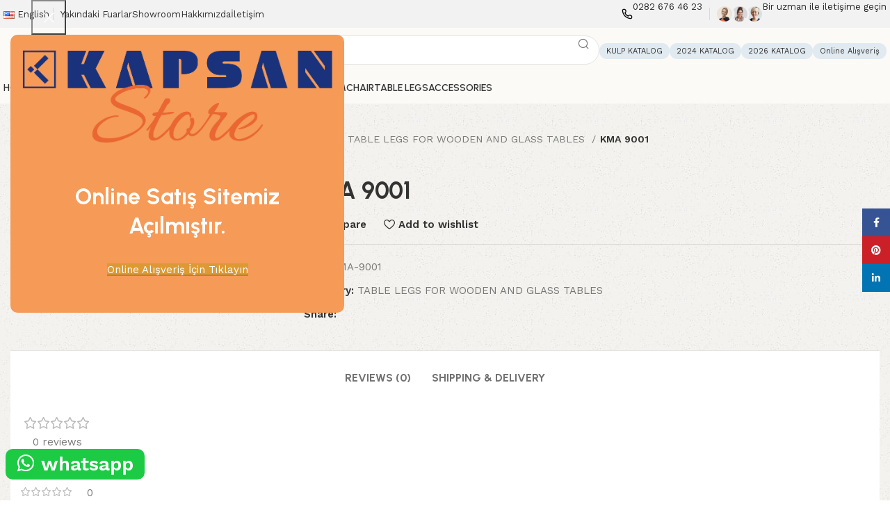

--- FILE ---
content_type: text/html; charset=UTF-8
request_url: https://kapsantr.com/en/product/kma-9001/
body_size: 26652
content:
<!DOCTYPE html>
<html lang="en-US">
<head>
	<meta charset="UTF-8">
	<link rel="profile" href="https://gmpg.org/xfn/11">
	<link rel="pingback" href="https://kapsantr.com/xmlrpc.php">

	<meta name='robots' content='index, follow, max-image-preview:large, max-snippet:-1, max-video-preview:-1' />
<link rel="alternate" href="https://kapsantr.com/urun/kma-9001/" hreflang="tr" />
<link rel="alternate" href="https://kapsantr.com/en/product/kma-9001/" hreflang="en" />

	<!-- This site is optimized with the Yoast SEO Premium plugin v23.0 (Yoast SEO v23.2) - https://yoast.com/wordpress/plugins/seo/ -->
	<title>KMA 9001 - KapsanTR - Furniture accessories</title>
	<link rel="canonical" href="https://kapsantr.com/en/product/kma-9001/" />
	<meta property="og:locale" content="en_US" />
	<meta property="og:locale:alternate" content="tr_TR" />
	<meta property="og:type" content="article" />
	<meta property="og:title" content="KMA 9001" />
	<meta property="og:url" content="https://kapsantr.com/en/product/kma-9001/" />
	<meta property="og:site_name" content="KapsanTR - Furniture accessories" />
	<meta property="article:modified_time" content="2025-06-05T12:15:49+00:00" />
	<meta property="og:image" content="https://kapsantr.com/wp-content/uploads/2024/06/KMA-9001@10x-1.png" />
	<meta property="og:image:width" content="4722" />
	<meta property="og:image:height" content="3054" />
	<meta property="og:image:type" content="image/png" />
	<meta name="twitter:card" content="summary_large_image" />
	<script type="application/ld+json" class="yoast-schema-graph">{"@context":"https://schema.org","@graph":[{"@type":"WebPage","@id":"https://kapsantr.com/en/product/kma-9001/","url":"https://kapsantr.com/en/product/kma-9001/","name":"KMA 9001 - KapsanTR - Furniture accessories","isPartOf":{"@id":"https://kapsantr.com/en/kapsan-home/#website"},"primaryImageOfPage":{"@id":"https://kapsantr.com/en/product/kma-9001/#primaryimage"},"image":{"@id":"https://kapsantr.com/en/product/kma-9001/#primaryimage"},"thumbnailUrl":"https://kapsantr.com/wp-content/uploads/2024/06/KMA-9001@10x-1.png","datePublished":"2024-06-25T11:10:16+00:00","dateModified":"2025-06-05T12:15:49+00:00","breadcrumb":{"@id":"https://kapsantr.com/en/product/kma-9001/#breadcrumb"},"inLanguage":"en-US","potentialAction":[{"@type":"ReadAction","target":["https://kapsantr.com/en/product/kma-9001/"]}]},{"@type":"ImageObject","inLanguage":"en-US","@id":"https://kapsantr.com/en/product/kma-9001/#primaryimage","url":"https://kapsantr.com/wp-content/uploads/2024/06/KMA-9001@10x-1.png","contentUrl":"https://kapsantr.com/wp-content/uploads/2024/06/KMA-9001@10x-1.png","width":4722,"height":3054},{"@type":"BreadcrumbList","@id":"https://kapsantr.com/en/product/kma-9001/#breadcrumb","itemListElement":[{"@type":"ListItem","position":1,"name":"Home","item":"https://kapsantr.com/en/kapsan-home/"},{"@type":"ListItem","position":2,"name":"Shop","item":"https://kapsantr.com/en/shop/"},{"@type":"ListItem","position":3,"name":"KMA 9001"}]},{"@type":"WebSite","@id":"https://kapsantr.com/en/kapsan-home/#website","url":"https://kapsantr.com/en/kapsan-home/","name":"KapsanTR - Mobilya aksesuarları","description":"KapsanTR has been a leading company operating in the rapidly developing and growing Furniture sector.","publisher":{"@id":"https://kapsantr.com/en/kapsan-home/#organization"},"potentialAction":[{"@type":"SearchAction","target":{"@type":"EntryPoint","urlTemplate":"https://kapsantr.com/en/kapsan-home/?s={search_term_string}"},"query-input":"required name=search_term_string"}],"inLanguage":"en-US"},{"@type":"Organization","@id":"https://kapsantr.com/en/kapsan-home/#organization","name":"KapsanTR - Furniture accessories","url":"https://kapsantr.com/en/kapsan-home/","logo":{"@type":"ImageObject","inLanguage":"en-US","@id":"https://kapsantr.com/en/kapsan-home/#/schema/logo/image/","url":"https://kapsantr.com/wp-content/uploads/2024/05/KAPSANN-LOGO-BEYAZ@10x.png","contentUrl":"https://kapsantr.com/wp-content/uploads/2024/05/KAPSANN-LOGO-BEYAZ@10x.png","width":2600,"height":400,"caption":"KapsanTR - Furniture accessories"},"image":{"@id":"https://kapsantr.com/en/kapsan-home/#/schema/logo/image/"}}]}</script>
	<!-- / Yoast SEO Premium plugin. -->


<link rel='dns-prefetch' href='//use.fontawesome.com' />
<link rel='dns-prefetch' href='//fonts.googleapis.com' />
<link rel="alternate" type="application/rss+xml" title="KapsanTR - Furniture accessories &raquo; Feed" href="https://kapsantr.com/en/feed/" />
<link rel="alternate" type="application/rss+xml" title="KapsanTR - Furniture accessories &raquo; Comments Feed" href="https://kapsantr.com/en/comments/feed/" />
<link rel="alternate" type="application/rss+xml" title="KapsanTR - Furniture accessories &raquo; KMA 9001 Comments Feed" href="https://kapsantr.com/en/product/kma-9001/feed/" />
<link rel="alternate" title="oEmbed (JSON)" type="application/json+oembed" href="https://kapsantr.com/wp-json/oembed/1.0/embed?url=https%3A%2F%2Fkapsantr.com%2Fen%2Fproduct%2Fkma-9001%2F" />
<link rel="alternate" title="oEmbed (XML)" type="text/xml+oembed" href="https://kapsantr.com/wp-json/oembed/1.0/embed?url=https%3A%2F%2Fkapsantr.com%2Fen%2Fproduct%2Fkma-9001%2F&#038;format=xml" />
<style id='wp-img-auto-sizes-contain-inline-css' type='text/css'>
img:is([sizes=auto i],[sizes^="auto," i]){contain-intrinsic-size:3000px 1500px}
/*# sourceURL=wp-img-auto-sizes-contain-inline-css */
</style>
<style id='wp-block-library-inline-css' type='text/css'>
:root{--wp-block-synced-color:#7a00df;--wp-block-synced-color--rgb:122,0,223;--wp-bound-block-color:var(--wp-block-synced-color);--wp-editor-canvas-background:#ddd;--wp-admin-theme-color:#007cba;--wp-admin-theme-color--rgb:0,124,186;--wp-admin-theme-color-darker-10:#006ba1;--wp-admin-theme-color-darker-10--rgb:0,107,160.5;--wp-admin-theme-color-darker-20:#005a87;--wp-admin-theme-color-darker-20--rgb:0,90,135;--wp-admin-border-width-focus:2px}@media (min-resolution:192dpi){:root{--wp-admin-border-width-focus:1.5px}}.wp-element-button{cursor:pointer}:root .has-very-light-gray-background-color{background-color:#eee}:root .has-very-dark-gray-background-color{background-color:#313131}:root .has-very-light-gray-color{color:#eee}:root .has-very-dark-gray-color{color:#313131}:root .has-vivid-green-cyan-to-vivid-cyan-blue-gradient-background{background:linear-gradient(135deg,#00d084,#0693e3)}:root .has-purple-crush-gradient-background{background:linear-gradient(135deg,#34e2e4,#4721fb 50%,#ab1dfe)}:root .has-hazy-dawn-gradient-background{background:linear-gradient(135deg,#faaca8,#dad0ec)}:root .has-subdued-olive-gradient-background{background:linear-gradient(135deg,#fafae1,#67a671)}:root .has-atomic-cream-gradient-background{background:linear-gradient(135deg,#fdd79a,#004a59)}:root .has-nightshade-gradient-background{background:linear-gradient(135deg,#330968,#31cdcf)}:root .has-midnight-gradient-background{background:linear-gradient(135deg,#020381,#2874fc)}:root{--wp--preset--font-size--normal:16px;--wp--preset--font-size--huge:42px}.has-regular-font-size{font-size:1em}.has-larger-font-size{font-size:2.625em}.has-normal-font-size{font-size:var(--wp--preset--font-size--normal)}.has-huge-font-size{font-size:var(--wp--preset--font-size--huge)}.has-text-align-center{text-align:center}.has-text-align-left{text-align:left}.has-text-align-right{text-align:right}.has-fit-text{white-space:nowrap!important}#end-resizable-editor-section{display:none}.aligncenter{clear:both}.items-justified-left{justify-content:flex-start}.items-justified-center{justify-content:center}.items-justified-right{justify-content:flex-end}.items-justified-space-between{justify-content:space-between}.screen-reader-text{border:0;clip-path:inset(50%);height:1px;margin:-1px;overflow:hidden;padding:0;position:absolute;width:1px;word-wrap:normal!important}.screen-reader-text:focus{background-color:#ddd;clip-path:none;color:#444;display:block;font-size:1em;height:auto;left:5px;line-height:normal;padding:15px 23px 14px;text-decoration:none;top:5px;width:auto;z-index:100000}html :where(.has-border-color){border-style:solid}html :where([style*=border-top-color]){border-top-style:solid}html :where([style*=border-right-color]){border-right-style:solid}html :where([style*=border-bottom-color]){border-bottom-style:solid}html :where([style*=border-left-color]){border-left-style:solid}html :where([style*=border-width]){border-style:solid}html :where([style*=border-top-width]){border-top-style:solid}html :where([style*=border-right-width]){border-right-style:solid}html :where([style*=border-bottom-width]){border-bottom-style:solid}html :where([style*=border-left-width]){border-left-style:solid}html :where(img[class*=wp-image-]){height:auto;max-width:100%}:where(figure){margin:0 0 1em}html :where(.is-position-sticky){--wp-admin--admin-bar--position-offset:var(--wp-admin--admin-bar--height,0px)}@media screen and (max-width:600px){html :where(.is-position-sticky){--wp-admin--admin-bar--position-offset:0px}}

/*# sourceURL=wp-block-library-inline-css */
</style><link rel='stylesheet' id='wc-blocks-style-css' href='https://kapsantr.com/wp-content/plugins/woocommerce/assets/client/blocks/wc-blocks.css?ver=wc-9.1.5' type='text/css' media='all' />
<style id='global-styles-inline-css' type='text/css'>
:root{--wp--preset--aspect-ratio--square: 1;--wp--preset--aspect-ratio--4-3: 4/3;--wp--preset--aspect-ratio--3-4: 3/4;--wp--preset--aspect-ratio--3-2: 3/2;--wp--preset--aspect-ratio--2-3: 2/3;--wp--preset--aspect-ratio--16-9: 16/9;--wp--preset--aspect-ratio--9-16: 9/16;--wp--preset--color--black: #000000;--wp--preset--color--cyan-bluish-gray: #abb8c3;--wp--preset--color--white: #ffffff;--wp--preset--color--pale-pink: #f78da7;--wp--preset--color--vivid-red: #cf2e2e;--wp--preset--color--luminous-vivid-orange: #ff6900;--wp--preset--color--luminous-vivid-amber: #fcb900;--wp--preset--color--light-green-cyan: #7bdcb5;--wp--preset--color--vivid-green-cyan: #00d084;--wp--preset--color--pale-cyan-blue: #8ed1fc;--wp--preset--color--vivid-cyan-blue: #0693e3;--wp--preset--color--vivid-purple: #9b51e0;--wp--preset--gradient--vivid-cyan-blue-to-vivid-purple: linear-gradient(135deg,rgb(6,147,227) 0%,rgb(155,81,224) 100%);--wp--preset--gradient--light-green-cyan-to-vivid-green-cyan: linear-gradient(135deg,rgb(122,220,180) 0%,rgb(0,208,130) 100%);--wp--preset--gradient--luminous-vivid-amber-to-luminous-vivid-orange: linear-gradient(135deg,rgb(252,185,0) 0%,rgb(255,105,0) 100%);--wp--preset--gradient--luminous-vivid-orange-to-vivid-red: linear-gradient(135deg,rgb(255,105,0) 0%,rgb(207,46,46) 100%);--wp--preset--gradient--very-light-gray-to-cyan-bluish-gray: linear-gradient(135deg,rgb(238,238,238) 0%,rgb(169,184,195) 100%);--wp--preset--gradient--cool-to-warm-spectrum: linear-gradient(135deg,rgb(74,234,220) 0%,rgb(151,120,209) 20%,rgb(207,42,186) 40%,rgb(238,44,130) 60%,rgb(251,105,98) 80%,rgb(254,248,76) 100%);--wp--preset--gradient--blush-light-purple: linear-gradient(135deg,rgb(255,206,236) 0%,rgb(152,150,240) 100%);--wp--preset--gradient--blush-bordeaux: linear-gradient(135deg,rgb(254,205,165) 0%,rgb(254,45,45) 50%,rgb(107,0,62) 100%);--wp--preset--gradient--luminous-dusk: linear-gradient(135deg,rgb(255,203,112) 0%,rgb(199,81,192) 50%,rgb(65,88,208) 100%);--wp--preset--gradient--pale-ocean: linear-gradient(135deg,rgb(255,245,203) 0%,rgb(182,227,212) 50%,rgb(51,167,181) 100%);--wp--preset--gradient--electric-grass: linear-gradient(135deg,rgb(202,248,128) 0%,rgb(113,206,126) 100%);--wp--preset--gradient--midnight: linear-gradient(135deg,rgb(2,3,129) 0%,rgb(40,116,252) 100%);--wp--preset--font-size--small: 13px;--wp--preset--font-size--medium: 20px;--wp--preset--font-size--large: 36px;--wp--preset--font-size--x-large: 42px;--wp--preset--font-family--inter: "Inter", sans-serif;--wp--preset--font-family--cardo: Cardo;--wp--preset--spacing--20: 0.44rem;--wp--preset--spacing--30: 0.67rem;--wp--preset--spacing--40: 1rem;--wp--preset--spacing--50: 1.5rem;--wp--preset--spacing--60: 2.25rem;--wp--preset--spacing--70: 3.38rem;--wp--preset--spacing--80: 5.06rem;--wp--preset--shadow--natural: 6px 6px 9px rgba(0, 0, 0, 0.2);--wp--preset--shadow--deep: 12px 12px 50px rgba(0, 0, 0, 0.4);--wp--preset--shadow--sharp: 6px 6px 0px rgba(0, 0, 0, 0.2);--wp--preset--shadow--outlined: 6px 6px 0px -3px rgb(255, 255, 255), 6px 6px rgb(0, 0, 0);--wp--preset--shadow--crisp: 6px 6px 0px rgb(0, 0, 0);}:where(.is-layout-flex){gap: 0.5em;}:where(.is-layout-grid){gap: 0.5em;}body .is-layout-flex{display: flex;}.is-layout-flex{flex-wrap: wrap;align-items: center;}.is-layout-flex > :is(*, div){margin: 0;}body .is-layout-grid{display: grid;}.is-layout-grid > :is(*, div){margin: 0;}:where(.wp-block-columns.is-layout-flex){gap: 2em;}:where(.wp-block-columns.is-layout-grid){gap: 2em;}:where(.wp-block-post-template.is-layout-flex){gap: 1.25em;}:where(.wp-block-post-template.is-layout-grid){gap: 1.25em;}.has-black-color{color: var(--wp--preset--color--black) !important;}.has-cyan-bluish-gray-color{color: var(--wp--preset--color--cyan-bluish-gray) !important;}.has-white-color{color: var(--wp--preset--color--white) !important;}.has-pale-pink-color{color: var(--wp--preset--color--pale-pink) !important;}.has-vivid-red-color{color: var(--wp--preset--color--vivid-red) !important;}.has-luminous-vivid-orange-color{color: var(--wp--preset--color--luminous-vivid-orange) !important;}.has-luminous-vivid-amber-color{color: var(--wp--preset--color--luminous-vivid-amber) !important;}.has-light-green-cyan-color{color: var(--wp--preset--color--light-green-cyan) !important;}.has-vivid-green-cyan-color{color: var(--wp--preset--color--vivid-green-cyan) !important;}.has-pale-cyan-blue-color{color: var(--wp--preset--color--pale-cyan-blue) !important;}.has-vivid-cyan-blue-color{color: var(--wp--preset--color--vivid-cyan-blue) !important;}.has-vivid-purple-color{color: var(--wp--preset--color--vivid-purple) !important;}.has-black-background-color{background-color: var(--wp--preset--color--black) !important;}.has-cyan-bluish-gray-background-color{background-color: var(--wp--preset--color--cyan-bluish-gray) !important;}.has-white-background-color{background-color: var(--wp--preset--color--white) !important;}.has-pale-pink-background-color{background-color: var(--wp--preset--color--pale-pink) !important;}.has-vivid-red-background-color{background-color: var(--wp--preset--color--vivid-red) !important;}.has-luminous-vivid-orange-background-color{background-color: var(--wp--preset--color--luminous-vivid-orange) !important;}.has-luminous-vivid-amber-background-color{background-color: var(--wp--preset--color--luminous-vivid-amber) !important;}.has-light-green-cyan-background-color{background-color: var(--wp--preset--color--light-green-cyan) !important;}.has-vivid-green-cyan-background-color{background-color: var(--wp--preset--color--vivid-green-cyan) !important;}.has-pale-cyan-blue-background-color{background-color: var(--wp--preset--color--pale-cyan-blue) !important;}.has-vivid-cyan-blue-background-color{background-color: var(--wp--preset--color--vivid-cyan-blue) !important;}.has-vivid-purple-background-color{background-color: var(--wp--preset--color--vivid-purple) !important;}.has-black-border-color{border-color: var(--wp--preset--color--black) !important;}.has-cyan-bluish-gray-border-color{border-color: var(--wp--preset--color--cyan-bluish-gray) !important;}.has-white-border-color{border-color: var(--wp--preset--color--white) !important;}.has-pale-pink-border-color{border-color: var(--wp--preset--color--pale-pink) !important;}.has-vivid-red-border-color{border-color: var(--wp--preset--color--vivid-red) !important;}.has-luminous-vivid-orange-border-color{border-color: var(--wp--preset--color--luminous-vivid-orange) !important;}.has-luminous-vivid-amber-border-color{border-color: var(--wp--preset--color--luminous-vivid-amber) !important;}.has-light-green-cyan-border-color{border-color: var(--wp--preset--color--light-green-cyan) !important;}.has-vivid-green-cyan-border-color{border-color: var(--wp--preset--color--vivid-green-cyan) !important;}.has-pale-cyan-blue-border-color{border-color: var(--wp--preset--color--pale-cyan-blue) !important;}.has-vivid-cyan-blue-border-color{border-color: var(--wp--preset--color--vivid-cyan-blue) !important;}.has-vivid-purple-border-color{border-color: var(--wp--preset--color--vivid-purple) !important;}.has-vivid-cyan-blue-to-vivid-purple-gradient-background{background: var(--wp--preset--gradient--vivid-cyan-blue-to-vivid-purple) !important;}.has-light-green-cyan-to-vivid-green-cyan-gradient-background{background: var(--wp--preset--gradient--light-green-cyan-to-vivid-green-cyan) !important;}.has-luminous-vivid-amber-to-luminous-vivid-orange-gradient-background{background: var(--wp--preset--gradient--luminous-vivid-amber-to-luminous-vivid-orange) !important;}.has-luminous-vivid-orange-to-vivid-red-gradient-background{background: var(--wp--preset--gradient--luminous-vivid-orange-to-vivid-red) !important;}.has-very-light-gray-to-cyan-bluish-gray-gradient-background{background: var(--wp--preset--gradient--very-light-gray-to-cyan-bluish-gray) !important;}.has-cool-to-warm-spectrum-gradient-background{background: var(--wp--preset--gradient--cool-to-warm-spectrum) !important;}.has-blush-light-purple-gradient-background{background: var(--wp--preset--gradient--blush-light-purple) !important;}.has-blush-bordeaux-gradient-background{background: var(--wp--preset--gradient--blush-bordeaux) !important;}.has-luminous-dusk-gradient-background{background: var(--wp--preset--gradient--luminous-dusk) !important;}.has-pale-ocean-gradient-background{background: var(--wp--preset--gradient--pale-ocean) !important;}.has-electric-grass-gradient-background{background: var(--wp--preset--gradient--electric-grass) !important;}.has-midnight-gradient-background{background: var(--wp--preset--gradient--midnight) !important;}.has-small-font-size{font-size: var(--wp--preset--font-size--small) !important;}.has-medium-font-size{font-size: var(--wp--preset--font-size--medium) !important;}.has-large-font-size{font-size: var(--wp--preset--font-size--large) !important;}.has-x-large-font-size{font-size: var(--wp--preset--font-size--x-large) !important;}
/*# sourceURL=global-styles-inline-css */
</style>

<style id='classic-theme-styles-inline-css' type='text/css'>
/*! This file is auto-generated */
.wp-block-button__link{color:#fff;background-color:#32373c;border-radius:9999px;box-shadow:none;text-decoration:none;padding:calc(.667em + 2px) calc(1.333em + 2px);font-size:1.125em}.wp-block-file__button{background:#32373c;color:#fff;text-decoration:none}
/*# sourceURL=/wp-includes/css/classic-themes.min.css */
</style>
<style id='woocommerce-inline-inline-css' type='text/css'>
.woocommerce form .form-row .required { visibility: visible; }
/*# sourceURL=woocommerce-inline-inline-css */
</style>
<link rel='stylesheet' id='font-awesome-official-css' href='https://use.fontawesome.com/releases/v6.5.2/css/all.css' type='text/css' media='all' integrity="sha384-PPIZEGYM1v8zp5Py7UjFb79S58UeqCL9pYVnVPURKEqvioPROaVAJKKLzvH2rDnI" crossorigin="anonymous" />
<link rel='stylesheet' id='js_composer_front-css' href='https://kapsantr.com/wp-content/plugins/js_composer/assets/css/js_composer.min.css?ver=7.7.1' type='text/css' media='all' />
<link rel='stylesheet' id='bootstrap-css' href='https://kapsantr.com/wp-content/themes/woodmart/css/bootstrap-light.min.css?ver=7.5.1' type='text/css' media='all' />
<link rel='stylesheet' id='woodmart-style-css' href='https://kapsantr.com/wp-content/themes/woodmart/css/parts/base.min.css?ver=7.5.1' type='text/css' media='all' />
<link rel='stylesheet' id='wd-widget-wd-layered-nav-css' href='https://kapsantr.com/wp-content/themes/woodmart/css/parts/woo-widget-wd-layered-nav.min.css?ver=7.5.1' type='text/css' media='all' />
<link rel='stylesheet' id='wd-woo-mod-swatches-base-css' href='https://kapsantr.com/wp-content/themes/woodmart/css/parts/woo-mod-swatches-base.min.css?ver=7.5.1' type='text/css' media='all' />
<link rel='stylesheet' id='wd-woo-mod-swatches-filter-css' href='https://kapsantr.com/wp-content/themes/woodmart/css/parts/woo-mod-swatches-filter.min.css?ver=7.5.1' type='text/css' media='all' />
<link rel='stylesheet' id='wd-widget-layered-nav-stock-status-css' href='https://kapsantr.com/wp-content/themes/woodmart/css/parts/woo-widget-layered-nav-stock-status.min.css?ver=7.5.1' type='text/css' media='all' />
<link rel='stylesheet' id='wd-widget-slider-price-filter-css' href='https://kapsantr.com/wp-content/themes/woodmart/css/parts/woo-widget-slider-price-filter.min.css?ver=7.5.1' type='text/css' media='all' />
<link rel='stylesheet' id='wd-wp-gutenberg-css' href='https://kapsantr.com/wp-content/themes/woodmart/css/parts/wp-gutenberg.min.css?ver=7.5.1' type='text/css' media='all' />
<link rel='stylesheet' id='wd-wpcf7-css' href='https://kapsantr.com/wp-content/themes/woodmart/css/parts/int-wpcf7.min.css?ver=7.5.1' type='text/css' media='all' />
<link rel='stylesheet' id='wd-wpbakery-base-css' href='https://kapsantr.com/wp-content/themes/woodmart/css/parts/int-wpb-base.min.css?ver=7.5.1' type='text/css' media='all' />
<link rel='stylesheet' id='wd-wpbakery-base-deprecated-css' href='https://kapsantr.com/wp-content/themes/woodmart/css/parts/int-wpb-base-deprecated.min.css?ver=7.5.1' type='text/css' media='all' />
<link rel='stylesheet' id='wd-woocommerce-base-css' href='https://kapsantr.com/wp-content/themes/woodmart/css/parts/woocommerce-base.min.css?ver=7.5.1' type='text/css' media='all' />
<link rel='stylesheet' id='wd-mod-star-rating-css' href='https://kapsantr.com/wp-content/themes/woodmart/css/parts/mod-star-rating.min.css?ver=7.5.1' type='text/css' media='all' />
<link rel='stylesheet' id='wd-woo-el-track-order-css' href='https://kapsantr.com/wp-content/themes/woodmart/css/parts/woo-el-track-order.min.css?ver=7.5.1' type='text/css' media='all' />
<link rel='stylesheet' id='wd-woocommerce-block-notices-css' href='https://kapsantr.com/wp-content/themes/woodmart/css/parts/woo-mod-block-notices.min.css?ver=7.5.1' type='text/css' media='all' />
<link rel='stylesheet' id='wd-woo-gutenberg-css' href='https://kapsantr.com/wp-content/themes/woodmart/css/parts/woo-gutenberg.min.css?ver=7.5.1' type='text/css' media='all' />
<link rel='stylesheet' id='wd-woo-mod-quantity-css' href='https://kapsantr.com/wp-content/themes/woodmart/css/parts/woo-mod-quantity.min.css?ver=7.5.1' type='text/css' media='all' />
<link rel='stylesheet' id='wd-woo-opt-free-progress-bar-css' href='https://kapsantr.com/wp-content/themes/woodmart/css/parts/woo-opt-free-progress-bar.min.css?ver=7.5.1' type='text/css' media='all' />
<link rel='stylesheet' id='wd-woo-mod-progress-bar-css' href='https://kapsantr.com/wp-content/themes/woodmart/css/parts/woo-mod-progress-bar.min.css?ver=7.5.1' type='text/css' media='all' />
<link rel='stylesheet' id='wd-woo-single-prod-el-base-css' href='https://kapsantr.com/wp-content/themes/woodmart/css/parts/woo-single-prod-el-base.min.css?ver=7.5.1' type='text/css' media='all' />
<link rel='stylesheet' id='wd-woo-mod-stock-status-css' href='https://kapsantr.com/wp-content/themes/woodmart/css/parts/woo-mod-stock-status.min.css?ver=7.5.1' type='text/css' media='all' />
<link rel='stylesheet' id='wd-woo-mod-shop-attributes-css' href='https://kapsantr.com/wp-content/themes/woodmart/css/parts/woo-mod-shop-attributes.min.css?ver=7.5.1' type='text/css' media='all' />
<link rel='stylesheet' id='child-style-css' href='https://kapsantr.com/wp-content/themes/woodmart-child/style.css?ver=7.5.1' type='text/css' media='all' />
<link rel='stylesheet' id='wd-header-base-css' href='https://kapsantr.com/wp-content/themes/woodmart/css/parts/header-base.min.css?ver=7.5.1' type='text/css' media='all' />
<link rel='stylesheet' id='wd-mod-tools-css' href='https://kapsantr.com/wp-content/themes/woodmart/css/parts/mod-tools.min.css?ver=7.5.1' type='text/css' media='all' />
<link rel='stylesheet' id='wd-header-elements-base-css' href='https://kapsantr.com/wp-content/themes/woodmart/css/parts/header-el-base.min.css?ver=7.5.1' type='text/css' media='all' />
<link rel='stylesheet' id='wd-info-box-css' href='https://kapsantr.com/wp-content/themes/woodmart/css/parts/el-info-box.min.css?ver=7.5.1' type='text/css' media='all' />
<link rel='stylesheet' id='wd-header-search-css' href='https://kapsantr.com/wp-content/themes/woodmart/css/parts/header-el-search.min.css?ver=7.5.1' type='text/css' media='all' />
<link rel='stylesheet' id='wd-header-search-form-css' href='https://kapsantr.com/wp-content/themes/woodmart/css/parts/header-el-search-form.min.css?ver=7.5.1' type='text/css' media='all' />
<link rel='stylesheet' id='wd-wd-search-results-css' href='https://kapsantr.com/wp-content/themes/woodmart/css/parts/wd-search-results.min.css?ver=7.5.1' type='text/css' media='all' />
<link rel='stylesheet' id='wd-wd-search-form-css' href='https://kapsantr.com/wp-content/themes/woodmart/css/parts/wd-search-form.min.css?ver=7.5.1' type='text/css' media='all' />
<link rel='stylesheet' id='wd-header-mobile-nav-dropdown-css' href='https://kapsantr.com/wp-content/themes/woodmart/css/parts/header-el-mobile-nav-dropdown.min.css?ver=7.5.1' type='text/css' media='all' />
<link rel='stylesheet' id='wd-page-title-css' href='https://kapsantr.com/wp-content/themes/woodmart/css/parts/page-title.min.css?ver=7.5.1' type='text/css' media='all' />
<link rel='stylesheet' id='wd-woo-single-prod-predefined-css' href='https://kapsantr.com/wp-content/themes/woodmart/css/parts/woo-single-prod-predefined.min.css?ver=7.5.1' type='text/css' media='all' />
<link rel='stylesheet' id='wd-woo-single-prod-and-quick-view-predefined-css' href='https://kapsantr.com/wp-content/themes/woodmart/css/parts/woo-single-prod-and-quick-view-predefined.min.css?ver=7.5.1' type='text/css' media='all' />
<link rel='stylesheet' id='wd-woo-single-prod-el-tabs-predefined-css' href='https://kapsantr.com/wp-content/themes/woodmart/css/parts/woo-single-prod-el-tabs-predefined.min.css?ver=7.5.1' type='text/css' media='all' />
<link rel='stylesheet' id='wd-woo-single-prod-opt-base-css' href='https://kapsantr.com/wp-content/themes/woodmart/css/parts/woo-single-prod-opt-base.min.css?ver=7.5.1' type='text/css' media='all' />
<link rel='stylesheet' id='wd-photoswipe-css' href='https://kapsantr.com/wp-content/themes/woodmart/css/parts/lib-photoswipe.min.css?ver=7.5.1' type='text/css' media='all' />
<link rel='stylesheet' id='wd-woo-single-prod-el-gallery-css' href='https://kapsantr.com/wp-content/themes/woodmart/css/parts/woo-single-prod-el-gallery.min.css?ver=7.5.1' type='text/css' media='all' />
<link rel='stylesheet' id='wd-woo-single-prod-el-gallery-opt-thumb-left-desktop-css' href='https://kapsantr.com/wp-content/themes/woodmart/css/parts/woo-single-prod-el-gallery-opt-thumb-left-desktop.min.css?ver=7.5.1' type='text/css' media='all' />
<link rel='stylesheet' id='wd-swiper-css' href='https://kapsantr.com/wp-content/themes/woodmart/css/parts/lib-swiper.min.css?ver=7.5.1' type='text/css' media='all' />
<link rel='stylesheet' id='wd-swiper-arrows-css' href='https://kapsantr.com/wp-content/themes/woodmart/css/parts/lib-swiper-arrows.min.css?ver=7.5.1' type='text/css' media='all' />
<link rel='stylesheet' id='wd-woo-single-prod-el-navigation-css' href='https://kapsantr.com/wp-content/themes/woodmart/css/parts/woo-single-prod-el-navigation.min.css?ver=7.5.1' type='text/css' media='all' />
<link rel='stylesheet' id='wd-social-icons-css' href='https://kapsantr.com/wp-content/themes/woodmart/css/parts/el-social-icons.min.css?ver=7.5.1' type='text/css' media='all' />
<link rel='stylesheet' id='wd-tabs-css' href='https://kapsantr.com/wp-content/themes/woodmart/css/parts/el-tabs.min.css?ver=7.5.1' type='text/css' media='all' />
<link rel='stylesheet' id='wd-woo-single-prod-el-tabs-opt-layout-tabs-css' href='https://kapsantr.com/wp-content/themes/woodmart/css/parts/woo-single-prod-el-tabs-opt-layout-tabs.min.css?ver=7.5.1' type='text/css' media='all' />
<link rel='stylesheet' id='wd-accordion-css' href='https://kapsantr.com/wp-content/themes/woodmart/css/parts/el-accordion.min.css?ver=7.5.1' type='text/css' media='all' />
<link rel='stylesheet' id='wd-woo-single-prod-el-reviews-css' href='https://kapsantr.com/wp-content/themes/woodmart/css/parts/woo-single-prod-el-reviews.min.css?ver=7.5.1' type='text/css' media='all' />
<link rel='stylesheet' id='wd-woo-single-prod-el-reviews-style-2-css' href='https://kapsantr.com/wp-content/themes/woodmart/css/parts/woo-single-prod-el-reviews-style-2.min.css?ver=7.5.1' type='text/css' media='all' />
<link rel='stylesheet' id='wd-mod-comments-css' href='https://kapsantr.com/wp-content/themes/woodmart/css/parts/mod-comments.min.css?ver=7.5.1' type='text/css' media='all' />
<link rel='stylesheet' id='wd-woo-single-prod-opt-rating-summary-css' href='https://kapsantr.com/wp-content/themes/woodmart/css/parts/woo-single-prod-opt-rating-summary.min.css?ver=7.5.1' type='text/css' media='all' />
<link rel='stylesheet' id='wd-product-loop-css' href='https://kapsantr.com/wp-content/themes/woodmart/css/parts/woo-product-loop.min.css?ver=7.5.1' type='text/css' media='all' />
<link rel='stylesheet' id='wd-product-loop-buttons-on-hover-css' href='https://kapsantr.com/wp-content/themes/woodmart/css/parts/woo-product-loop-buttons-on-hover.min.css?ver=7.5.1' type='text/css' media='all' />
<link rel='stylesheet' id='wd-woo-opt-products-bg-css' href='https://kapsantr.com/wp-content/themes/woodmart/css/parts/woo-opt-products-bg.min.css?ver=7.5.1' type='text/css' media='all' />
<link rel='stylesheet' id='wd-woo-opt-stretch-cont-css' href='https://kapsantr.com/wp-content/themes/woodmart/css/parts/woo-opt-stretch-cont.min.css?ver=7.5.1' type='text/css' media='all' />
<link rel='stylesheet' id='wd-mfp-popup-css' href='https://kapsantr.com/wp-content/themes/woodmart/css/parts/lib-magnific-popup.min.css?ver=7.5.1' type='text/css' media='all' />
<link rel='stylesheet' id='wd-woo-opt-grid-gallery-css' href='https://kapsantr.com/wp-content/themes/woodmart/css/parts/woo-opt-grid-gallery.min.css?ver=7.5.1' type='text/css' media='all' />
<link rel='stylesheet' id='wd-swiper-pagin-css' href='https://kapsantr.com/wp-content/themes/woodmart/css/parts/lib-swiper-pagin.min.css?ver=7.5.1' type='text/css' media='all' />
<link rel='stylesheet' id='wd-widget-collapse-css' href='https://kapsantr.com/wp-content/themes/woodmart/css/parts/opt-widget-collapse.min.css?ver=7.5.1' type='text/css' media='all' />
<link rel='stylesheet' id='wd-footer-base-css' href='https://kapsantr.com/wp-content/themes/woodmart/css/parts/footer-base.min.css?ver=7.5.1' type='text/css' media='all' />
<link rel='stylesheet' id='wd-section-title-css' href='https://kapsantr.com/wp-content/themes/woodmart/css/parts/el-section-title.min.css?ver=7.5.1' type='text/css' media='all' />
<link rel='stylesheet' id='wd-mod-highlighted-text-css' href='https://kapsantr.com/wp-content/themes/woodmart/css/parts/mod-highlighted-text.min.css?ver=7.5.1' type='text/css' media='all' />
<link rel='stylesheet' id='wd-mod-nav-menu-label-css' href='https://kapsantr.com/wp-content/themes/woodmart/css/parts/mod-nav-menu-label.min.css?ver=7.5.1' type='text/css' media='all' />
<link rel='stylesheet' id='wd-scroll-top-css' href='https://kapsantr.com/wp-content/themes/woodmart/css/parts/opt-scrolltotop.min.css?ver=7.5.1' type='text/css' media='all' />
<link rel='stylesheet' id='wd-sticky-social-buttons-css' href='https://kapsantr.com/wp-content/themes/woodmart/css/parts/opt-sticky-social.min.css?ver=7.5.1' type='text/css' media='all' />
<link rel='stylesheet' id='wd-bottom-toolbar-css' href='https://kapsantr.com/wp-content/themes/woodmart/css/parts/opt-bottom-toolbar.min.css?ver=7.5.1' type='text/css' media='all' />
<link rel='stylesheet' id='xts-style-header_475424-css' href='https://kapsantr.com/wp-content/uploads/2025/10/xts-header_475424-1760951642.css?ver=7.5.1' type='text/css' media='all' />
<link rel='stylesheet' id='xts-style-theme_settings_default-css' href='https://kapsantr.com/wp-content/uploads/2025/10/xts-theme_settings_default-1760951372.css?ver=7.5.1' type='text/css' media='all' />
<link rel='stylesheet' id='xts-google-fonts-css' href='https://fonts.googleapis.com/css?family=Work+Sans%3A400%2C600%7CUrbanist%3A400%2C600%2C700%7CLato%3A400%2C700&#038;ver=7.5.1' type='text/css' media='all' />
<link rel='stylesheet' id='font-awesome-official-v4shim-css' href='https://use.fontawesome.com/releases/v6.5.2/css/v4-shims.css' type='text/css' media='all' integrity="sha384-XyvK/kKwgVW+fuRkusfLgfhAMuaxLPSOY8W7wj8tUkf0Nr2WGHniPmpdu+cmPS5n" crossorigin="anonymous" />
<script type="text/javascript" src="https://kapsantr.com/wp-includes/js/jquery/jquery.min.js?ver=3.7.1" id="jquery-core-js"></script>
<script type="text/javascript" src="https://kapsantr.com/wp-includes/js/jquery/jquery-migrate.min.js?ver=3.4.1" id="jquery-migrate-js"></script>
<script type="text/javascript" src="https://kapsantr.com/wp-content/plugins/woocommerce/assets/js/jquery-blockui/jquery.blockUI.min.js?ver=2.7.0-wc.9.1.5" id="jquery-blockui-js" data-wp-strategy="defer"></script>
<script type="text/javascript" id="wc-add-to-cart-js-extra">
/* <![CDATA[ */
var wc_add_to_cart_params = {"ajax_url":"/wp-admin/admin-ajax.php","wc_ajax_url":"/en/?wc-ajax=%%endpoint%%","i18n_view_cart":"View cart","cart_url":"https://kapsantr.com/en/sepet/","is_cart":"","cart_redirect_after_add":"no"};
//# sourceURL=wc-add-to-cart-js-extra
/* ]]> */
</script>
<script type="text/javascript" src="https://kapsantr.com/wp-content/plugins/woocommerce/assets/js/frontend/add-to-cart.min.js?ver=9.1.5" id="wc-add-to-cart-js" data-wp-strategy="defer"></script>
<script type="text/javascript" id="wc-single-product-js-extra">
/* <![CDATA[ */
var wc_single_product_params = {"i18n_required_rating_text":"Please select a rating","review_rating_required":"yes","flexslider":{"rtl":false,"animation":"slide","smoothHeight":true,"directionNav":false,"controlNav":"thumbnails","slideshow":false,"animationSpeed":500,"animationLoop":false,"allowOneSlide":false},"zoom_enabled":"","zoom_options":[],"photoswipe_enabled":"","photoswipe_options":{"shareEl":false,"closeOnScroll":false,"history":false,"hideAnimationDuration":0,"showAnimationDuration":0},"flexslider_enabled":""};
//# sourceURL=wc-single-product-js-extra
/* ]]> */
</script>
<script type="text/javascript" src="https://kapsantr.com/wp-content/plugins/woocommerce/assets/js/frontend/single-product.min.js?ver=9.1.5" id="wc-single-product-js" defer="defer" data-wp-strategy="defer"></script>
<script type="text/javascript" src="https://kapsantr.com/wp-content/plugins/woocommerce/assets/js/js-cookie/js.cookie.min.js?ver=2.1.4-wc.9.1.5" id="js-cookie-js" defer="defer" data-wp-strategy="defer"></script>
<script type="text/javascript" id="woocommerce-js-extra">
/* <![CDATA[ */
var woocommerce_params = {"ajax_url":"/wp-admin/admin-ajax.php","wc_ajax_url":"/en/?wc-ajax=%%endpoint%%"};
//# sourceURL=woocommerce-js-extra
/* ]]> */
</script>
<script type="text/javascript" src="https://kapsantr.com/wp-content/plugins/woocommerce/assets/js/frontend/woocommerce.min.js?ver=9.1.5" id="woocommerce-js" defer="defer" data-wp-strategy="defer"></script>
<script type="text/javascript" src="https://kapsantr.com/wp-content/plugins/js_composer/assets/js/vendors/woocommerce-add-to-cart.js?ver=7.7.1" id="vc_woocommerce-add-to-cart-js-js"></script>
<script type="text/javascript" src="https://kapsantr.com/wp-content/themes/woodmart/js/libs/device.min.js?ver=7.5.1" id="wd-device-library-js"></script>
<script type="text/javascript" src="https://kapsantr.com/wp-content/themes/woodmart/js/scripts/global/scrollBar.min.js?ver=7.5.1" id="wd-scrollbar-js"></script>
<script></script><link rel="https://api.w.org/" href="https://kapsantr.com/wp-json/" /><link rel="alternate" title="JSON" type="application/json" href="https://kapsantr.com/wp-json/wp/v2/product/4420" /><link rel="EditURI" type="application/rsd+xml" title="RSD" href="https://kapsantr.com/xmlrpc.php?rsd" />
<meta name="generator" content="WordPress 6.9" />
<meta name="generator" content="WooCommerce 9.1.5" />
<link rel='shortlink' href='https://kapsantr.com/?p=4420' />
<meta name="cdp-version" content="1.5.0" />					<meta name="viewport" content="width=device-width, initial-scale=1.0, maximum-scale=1.0, user-scalable=no">
										<noscript><style>.woocommerce-product-gallery{ opacity: 1 !important; }</style></noscript>
	<meta name="generator" content="Powered by WPBakery Page Builder - drag and drop page builder for WordPress."/>
<style class='wp-fonts-local' type='text/css'>
@font-face{font-family:Inter;font-style:normal;font-weight:300 900;font-display:fallback;src:url('https://kapsantr.com/wp-content/plugins/woocommerce/assets/fonts/Inter-VariableFont_slnt,wght.woff2') format('woff2');font-stretch:normal;}
@font-face{font-family:Cardo;font-style:normal;font-weight:400;font-display:fallback;src:url('https://kapsantr.com/wp-content/plugins/woocommerce/assets/fonts/cardo_normal_400.woff2') format('woff2');}
</style>
<link rel="icon" href="https://kapsantr.com/wp-content/uploads/2024/05/kapsan-logo.svg" sizes="32x32" />
<link rel="icon" href="https://kapsantr.com/wp-content/uploads/2024/05/kapsan-logo.svg" sizes="192x192" />
<link rel="apple-touch-icon" href="https://kapsantr.com/wp-content/uploads/2024/05/kapsan-logo.svg" />
<meta name="msapplication-TileImage" content="https://kapsantr.com/wp-content/uploads/2024/05/kapsan-logo.svg" />
<style>
		
		</style><noscript><style> .wpb_animate_when_almost_visible { opacity: 1; }</style></noscript><style id='woodmart-inline-css-inline-css' type='text/css'>
#wd-6966f95b17b37 a {background-color:rgba(224, 234, 240,1);}#wd-6966f95b17b37 a:hover {background-color:rgba(215, 229, 237,1);}
#wd-6966f95b17c41 a {background-color:rgba(224, 234, 240,1);}#wd-6966f95b17c41 a:hover {background-color:rgba(215, 229, 237,1);}
#wd-6966f95b17d2c a {background-color:rgba(224, 234, 240,1);}#wd-6966f95b17d2c a:hover {background-color:rgba(215, 229, 237,1);}
#wd-6966f95b17e03 a {background-color:rgba(224, 234, 240,1);}#wd-6966f95b17e03 a:hover {background-color:rgba(215, 229, 237,1);}
/*# sourceURL=woodmart-inline-css-inline-css */
</style>
</head>

<body class="wp-singular product-template-default single single-product postid-4420 wp-theme-woodmart wp-child-theme-woodmart-child theme-woodmart woocommerce woocommerce-page woocommerce-no-js wrapper-custom  woodmart-product-design-default catalog-mode-on categories-accordion-on woodmart-archive-shop woodmart-ajax-shop-on offcanvas-sidebar-mobile offcanvas-sidebar-tablet sticky-toolbar-on wpb-js-composer js-comp-ver-7.7.1 vc_responsive">
			<script type="text/javascript" id="wd-flicker-fix">// Flicker fix.</script>	
	
	<div class="website-wrapper">
									<header class="whb-header whb-header_475424 whb-sticky-shadow whb-scroll-slide whb-sticky-real whb-hide-on-scroll">
					<div class="whb-main-header">
	
<div class="whb-row whb-top-bar whb-not-sticky-row whb-with-bg whb-without-border whb-color-dark whb-hidden-mobile whb-flex-flex-middle">
	<div class="container">
		<div class="whb-flex-row whb-top-bar-inner">
			<div class="whb-column whb-col-left whb-visible-lg">
	
<div class="wd-header-nav wd-header-secondary-nav text-left" role="navigation" aria-label="Secondary navigation">
	<ul id="menu-dil" class="menu wd-nav wd-nav-secondary wd-style-default wd-gap-s"><li id="menu-item-471" class="pll-parent-menu-item menu-item menu-item-type-custom menu-item-object-custom current-menu-parent menu-item-has-children menu-item-471 item-level-0 menu-simple-dropdown wd-event-hover" ><a href="#pll_switcher" class="woodmart-nav-link"><span class="nav-link-text"><img src="[data-uri]" alt="" width="16" height="11" style="width: 16px; height: 11px;" /><span style="margin-left:0.3em;">English</span></span></a><div class="color-scheme-dark wd-design-default wd-dropdown-menu wd-dropdown"><div class="container">
<ul class="wd-sub-menu color-scheme-dark">
	<li id="menu-item-471-tr" class="lang-item lang-item-69 lang-item-tr lang-item-first menu-item menu-item-type-custom menu-item-object-custom menu-item-471-tr item-level-1 wd-event-hover" ><a href="https://kapsantr.com/urun/kma-9001/" hreflang="tr-TR" lang="tr-TR" class="woodmart-nav-link"><img src="[data-uri]" alt="" width="16" height="11" style="width: 16px; height: 11px;" /><span style="margin-left:0.3em;">Türkçe</span></a></li>
	<li id="menu-item-471-en" class="lang-item lang-item-72 lang-item-en current-lang menu-item menu-item-type-custom menu-item-object-custom menu-item-471-en item-level-1 wd-event-hover" ><a href="https://kapsantr.com/en/product/kma-9001/" hreflang="en-US" lang="en-US" class="woodmart-nav-link"><img src="[data-uri]" alt="" width="16" height="11" style="width: 16px; height: 11px;" /><span style="margin-left:0.3em;">English</span></a></li>
</ul>
</div>
</div>
</li>
</ul></div><!--END MAIN-NAV-->
<div class="whb-space-element " style="width:5px;"></div><div class="wd-header-divider whb-divider-default "></div><div class="whb-space-element " style="width:10px;"></div>
<div class="wd-header-nav wd-header-secondary-nav text-left" role="navigation" aria-label="Secondary navigation">
	<ul id="menu-ust-menu-sol-turkce" class="menu wd-nav wd-nav-secondary wd-style-default wd-gap-s"><li id="menu-item-399" class="menu-item menu-item-type-post_type menu-item-object-page menu-item-399 item-level-0 menu-simple-dropdown wd-event-hover" ><a href="https://kapsantr.com/yakindaki-fuarlar/" class="woodmart-nav-link"><span class="nav-link-text">Yakındaki Fuarlar</span></a></li>
<li id="menu-item-398" class="menu-item menu-item-type-post_type menu-item-object-page menu-item-398 item-level-0 menu-simple-dropdown wd-event-hover" ><a href="https://kapsantr.com/showroom/" class="woodmart-nav-link"><span class="nav-link-text">Showroom</span></a></li>
<li id="menu-item-400" class="menu-item menu-item-type-post_type menu-item-object-page menu-item-400 item-level-0 menu-simple-dropdown wd-event-hover" ><a href="https://kapsantr.com/hakkimizda/" class="woodmart-nav-link"><span class="nav-link-text">Hakkımızda</span></a></li>
<li id="menu-item-617" class="menu-item menu-item-type-post_type menu-item-object-page menu-item-617 item-level-0 menu-simple-dropdown wd-event-hover" ><a href="https://kapsantr.com/iletisim/" class="woodmart-nav-link"><span class="nav-link-text">İletişim</span></a></li>
</ul></div><!--END MAIN-NAV-->
</div>
<div class="whb-column whb-col-center whb-visible-lg whb-empty-column">
	</div>
<div class="whb-column whb-col-right whb-visible-lg">
				<div class="info-box-wrapper  whb-30fubq3nvq576dnig92g">
				<div id="wd-6966f95b143f4" class=" wd-info-box text-left box-icon-align-left box-style-base color-scheme- wd-bg-none wd-items-middle ">
											<div class="box-icon-wrapper  box-with-icon box-icon-simple">
							<div class="info-box-icon">

							
																	<div class="info-svg-wrapper" style="width: 16px;height: 16px;"><img  src="https://kapsantr.com/wp-content/uploads/2023/06/wd-furniture-phone-1.svg" title="wd-furniture-phone" width="16" height="16"></div>															
							</div>
						</div>
										<div class="info-box-content">
						<p class="info-box-title title box-title-style-default font-text wd-fontsize-m">0282 676 46 23</p>						<div class="info-box-inner set-cont-mb-s reset-last-child"></div>

											</div>

											<a class="wd-info-box-link wd-fill" aria-label="Infobox link" href="tel:02826764623" title=""></a>
					
									</div>
			</div>
		<div class="whb-space-element " style="width:10px;"></div><div class="wd-header-divider whb-divider-default "></div><div class="whb-space-element " style="width:10px;"></div>			<div class="info-box-wrapper  whb-cnp9n8j9vd9piydx94j5">
				<div id="wd-6966f95b167f9" class=" wd-info-box text-left box-icon-align-left box-style-base color-scheme- wd-bg-none wd-items-middle ">
											<div class="box-icon-wrapper  box-with-icon box-icon-simple">
							<div class="info-box-icon">

							
																	<img width="65" height="22" src="https://kapsantr.com/wp-content/uploads/2023/06/wd-furniture-contact-expert-65x22.png" class="attachment-65x22 size-65x22" alt="" decoding="async" srcset="https://kapsantr.com/wp-content/uploads/2023/06/wd-furniture-contact-expert-65x22.png 65w, https://kapsantr.com/wp-content/uploads/2023/06/wd-furniture-contact-expert.png 142w" sizes="(max-width: 65px) 100vw, 65px" />															
							</div>
						</div>
										<div class="info-box-content">
						<p class="info-box-title title box-title-style-default font-text wd-fontsize-s">Bir uzman ile iletişime geçin</p>						<div class="info-box-inner set-cont-mb-s reset-last-child"></div>

											</div>

											<a class="wd-info-box-link wd-fill" aria-label="Infobox link" href="mailto:info@kapsantr.com" title=""></a>
					
									</div>
			</div>
		</div>
<div class="whb-column whb-col-mobile whb-hidden-lg whb-empty-column">
	</div>
		</div>
	</div>
</div>

<div class="whb-row whb-general-header whb-sticky-row whb-with-bg whb-without-border whb-color-dark whb-flex-flex-middle">
	<div class="container">
		<div class="whb-flex-row whb-general-header-inner">
			<div class="whb-column whb-col-left whb-visible-lg">
	<div class="site-logo wd-switch-logo">
	<a href="https://kapsantr.com/en/kapsan-home/" class="wd-logo wd-main-logo" rel="home" aria-label="Site logo">
		<img width="2100" height="400" src="https://kapsantr.com/wp-content/uploads/2024/06/kapsan-logo-yesil@10x.png" class="attachment-full size-full" alt="" style="max-width:259px;" decoding="async" fetchpriority="high" srcset="https://kapsantr.com/wp-content/uploads/2024/06/kapsan-logo-yesil@10x.png 2100w, https://kapsantr.com/wp-content/uploads/2024/06/kapsan-logo-yesil@10x-300x57.png 300w, https://kapsantr.com/wp-content/uploads/2024/06/kapsan-logo-yesil@10x-1024x195.png 1024w, https://kapsantr.com/wp-content/uploads/2024/06/kapsan-logo-yesil@10x-768x146.png 768w, https://kapsantr.com/wp-content/uploads/2024/06/kapsan-logo-yesil@10x-1536x293.png 1536w, https://kapsantr.com/wp-content/uploads/2024/06/kapsan-logo-yesil@10x-2048x390.png 2048w, https://kapsantr.com/wp-content/uploads/2024/06/kapsan-logo-yesil@10x-1200x229.png 1200w, https://kapsantr.com/wp-content/uploads/2024/06/kapsan-logo-yesil@10x-150x29.png 150w" sizes="(max-width: 2100px) 100vw, 2100px" />	</a>
					<a href="https://kapsantr.com/en/kapsan-home/" class="wd-logo wd-sticky-logo" rel="home">
			<img width="2100" height="400" src="https://kapsantr.com/wp-content/uploads/2024/06/kapsan-logo-yesil@10x.png" class="attachment-full size-full" alt="" style="max-width:150px;" decoding="async" srcset="https://kapsantr.com/wp-content/uploads/2024/06/kapsan-logo-yesil@10x.png 2100w, https://kapsantr.com/wp-content/uploads/2024/06/kapsan-logo-yesil@10x-300x57.png 300w, https://kapsantr.com/wp-content/uploads/2024/06/kapsan-logo-yesil@10x-1024x195.png 1024w, https://kapsantr.com/wp-content/uploads/2024/06/kapsan-logo-yesil@10x-768x146.png 768w, https://kapsantr.com/wp-content/uploads/2024/06/kapsan-logo-yesil@10x-1536x293.png 1536w, https://kapsantr.com/wp-content/uploads/2024/06/kapsan-logo-yesil@10x-2048x390.png 2048w, https://kapsantr.com/wp-content/uploads/2024/06/kapsan-logo-yesil@10x-1200x229.png 1200w, https://kapsantr.com/wp-content/uploads/2024/06/kapsan-logo-yesil@10x-150x29.png 150w" sizes="(max-width: 2100px) 100vw, 2100px" />		</a>
	</div>
</div>
<div class="whb-column whb-col-center whb-visible-lg">
				<div class="wd-search-form wd-header-search-form wd-display-form whb-3dr2urezpqgndfjlfa22">
				
				
				<form role="search" method="get" class="searchform  wd-style-4 wd-cat-style-bordered woodmart-ajax-search" action="https://kapsantr.com/en/"  data-thumbnail="1" data-price="1" data-post_type="product" data-count="20" data-sku="0" data-symbols_count="3">
					<input type="text" class="s" placeholder="Ürünleri arayın" value="" name="s" aria-label="Search" title="Ürünleri arayın" required/>
					<input type="hidden" name="post_type" value="product">
										<button type="submit" class="searchsubmit">
						<span>
							Arama						</span>
											</button>
				</form>

				
				
									<div class="search-results-wrapper">
						<div class="wd-dropdown-results wd-scroll wd-dropdown">
							<div class="wd-scroll-content"></div>
						</div>
					</div>
				
				
							</div>
		</div>
<div class="whb-column whb-col-right whb-visible-lg">
	<div id="wd-6966f95b17b37" class="  whb-v3xalsxx5qj6k8pocye1 wd-button-wrapper text-center"><a href="https://drive.google.com/file/d/1MJCYjyk2ouyY3F5BghSpXM2qefMfaU7e/view" title="" target="_blank" class="btn btn-scheme-dark btn-scheme-hover-dark btn-style-default btn-style-round btn-size-extra-small">KULP KATALOG</a></div><div id="wd-6966f95b17c41" class="  whb-k5qhiquaby4d0sxvqjzh wd-button-wrapper text-center"><a href="https://drive.google.com/file/d/10rFJ6lXKusqlh-pi-S38VpYTkzHGsuBA/view" title="" target="_blank" class="btn btn-scheme-dark btn-scheme-hover-dark btn-style-default btn-style-round btn-size-extra-small">2024 KATALOG</a></div><div id="wd-6966f95b17d2c" class="  whb-4wyhx5cnfmmf6sqrsraj wd-button-wrapper text-center"><a href="https://kapsantr.com/catalog/kapsanbrochure2025.pdf" title="" target="_blank" class="btn btn-scheme-dark btn-scheme-hover-dark btn-style-default btn-style-round btn-size-extra-small">2026 KATALOG</a></div><div id="wd-6966f95b17e03" class="  whb-f3y2n0hzakmrljfw2y5n wd-button-wrapper text-center"><a href="https://kapsanstore.com" title="" target="_blank" class="btn btn-scheme-dark btn-scheme-hover-dark btn-style-default btn-style-round btn-size-extra-small">Online Alışveriş</a></div></div>
<div class="whb-column whb-mobile-left whb-hidden-lg">
	<div class="wd-tools-element wd-header-mobile-nav wd-style-icon wd-design-1 whb-xppwexc5im2rbevb30qi">
	<a href="#" rel="nofollow" aria-label="Open mobile menu">
		
		<span class="wd-tools-icon">
					</span>

		<span class="wd-tools-text">Menu</span>

			</a>
</div><!--END wd-header-mobile-nav--></div>
<div class="whb-column whb-mobile-center whb-hidden-lg">
	<div class="site-logo">
	<a href="https://kapsantr.com/en/kapsan-home/" class="wd-logo wd-main-logo" rel="home" aria-label="Site logo">
		<img width="2100" height="400" src="https://kapsantr.com/wp-content/uploads/2024/06/kapsan-logo-yesil@10x.png" class="attachment-full size-full" alt="" style="max-width:180px;" decoding="async" srcset="https://kapsantr.com/wp-content/uploads/2024/06/kapsan-logo-yesil@10x.png 2100w, https://kapsantr.com/wp-content/uploads/2024/06/kapsan-logo-yesil@10x-300x57.png 300w, https://kapsantr.com/wp-content/uploads/2024/06/kapsan-logo-yesil@10x-1024x195.png 1024w, https://kapsantr.com/wp-content/uploads/2024/06/kapsan-logo-yesil@10x-768x146.png 768w, https://kapsantr.com/wp-content/uploads/2024/06/kapsan-logo-yesil@10x-1536x293.png 1536w, https://kapsantr.com/wp-content/uploads/2024/06/kapsan-logo-yesil@10x-2048x390.png 2048w, https://kapsantr.com/wp-content/uploads/2024/06/kapsan-logo-yesil@10x-1200x229.png 1200w, https://kapsantr.com/wp-content/uploads/2024/06/kapsan-logo-yesil@10x-150x29.png 150w" sizes="(max-width: 2100px) 100vw, 2100px" />	</a>
	</div>
</div>
<div class="whb-column whb-mobile-right whb-hidden-lg">
	
<div class="wd-header-nav wd-header-secondary-nav text-left" role="navigation" aria-label="Secondary navigation">
	<ul id="menu-dil-1" class="menu wd-nav wd-nav-secondary wd-style-default wd-gap-s"><li class="pll-parent-menu-item menu-item menu-item-type-custom menu-item-object-custom current-menu-parent menu-item-has-children menu-item-471 item-level-0 menu-simple-dropdown wd-event-hover" ><a href="#pll_switcher" class="woodmart-nav-link"><span class="nav-link-text"><img src="[data-uri]" alt="" width="16" height="11" style="width: 16px; height: 11px;" /><span style="margin-left:0.3em;">English</span></span></a><div class="color-scheme-dark wd-design-default wd-dropdown-menu wd-dropdown"><div class="container">
<ul class="wd-sub-menu color-scheme-dark">
	<li class="lang-item lang-item-69 lang-item-tr lang-item-first menu-item menu-item-type-custom menu-item-object-custom menu-item-471-tr item-level-1 wd-event-hover" ><a href="https://kapsantr.com/urun/kma-9001/" hreflang="tr-TR" lang="tr-TR" class="woodmart-nav-link"><img src="[data-uri]" alt="" width="16" height="11" style="width: 16px; height: 11px;" /><span style="margin-left:0.3em;">Türkçe</span></a></li>
	<li class="lang-item lang-item-72 lang-item-en current-lang menu-item menu-item-type-custom menu-item-object-custom menu-item-471-en item-level-1 wd-event-hover" ><a href="https://kapsantr.com/en/product/kma-9001/" hreflang="en-US" lang="en-US" class="woodmart-nav-link"><img src="[data-uri]" alt="" width="16" height="11" style="width: 16px; height: 11px;" /><span style="margin-left:0.3em;">English</span></a></li>
</ul>
</div>
</div>
</li>
</ul></div><!--END MAIN-NAV-->
</div>
		</div>
	</div>
</div>

<div class="whb-row whb-header-bottom whb-sticky-row whb-with-bg whb-without-border whb-color-dark whb-hidden-mobile whb-flex-flex-middle">
	<div class="container">
		<div class="whb-flex-row whb-header-bottom-inner">
			<div class="whb-column whb-col-left whb-visible-lg">
	<div class="wd-header-nav wd-header-main-nav text-left wd-design-1" role="navigation" aria-label="Main navigation">
	<ul id="menu-menu-ingilizce" class="menu wd-nav wd-nav-main wd-style-default wd-gap-m"><li id="menu-item-1465" class="menu-item menu-item-type-post_type menu-item-object-page menu-item-home menu-item-1465 item-level-0 menu-simple-dropdown wd-event-hover" ><a href="https://kapsantr.com/en/kapsan-home/" class="woodmart-nav-link"><span class="nav-link-text">HOME</span></a></li>
<li id="menu-item-1404" class="menu-item menu-item-type-taxonomy menu-item-object-product_cat menu-item-has-children menu-item-1404 item-level-0 menu-simple-dropdown wd-event-hover" ><a href="https://kapsantr.com/en/product-category/handles/" class="woodmart-nav-link"><span class="nav-link-text">HANDLES</span></a><div class="color-scheme-dark wd-design-default wd-dropdown-menu wd-dropdown"><div class="container">
<ul class="wd-sub-menu color-scheme-dark">
	<li id="menu-item-1415" class="menu-item menu-item-type-taxonomy menu-item-object-product_cat menu-item-1415 item-level-1 wd-event-hover" ><a href="https://kapsantr.com/en/product-category/amazon/" class="woodmart-nav-link">AMAZON</a></li>
	<li id="menu-item-1413" class="menu-item menu-item-type-taxonomy menu-item-object-product_cat menu-item-1413 item-level-1 wd-event-hover" ><a href="https://kapsantr.com/en/product-category/line/" class="woodmart-nav-link">LINE</a></li>
	<li id="menu-item-1414" class="menu-item menu-item-type-taxonomy menu-item-object-product_cat menu-item-1414 item-level-1 wd-event-hover" ><a href="https://kapsantr.com/en/product-category/stars/" class="woodmart-nav-link">STARS</a></li>
	<li id="menu-item-1411" class="menu-item menu-item-type-taxonomy menu-item-object-product_cat menu-item-1411 item-level-1 wd-event-hover" ><a href="https://kapsantr.com/en/product-category/earth/" class="woodmart-nav-link">EARTH</a></li>
	<li id="menu-item-1412" class="menu-item menu-item-type-taxonomy menu-item-object-product_cat menu-item-1412 item-level-1 wd-event-hover" ><a href="https://kapsantr.com/en/product-category/kids/" class="woodmart-nav-link">KIDS</a></li>
</ul>
</div>
</div>
</li>
<li id="menu-item-527" class="menu-item menu-item-type-custom menu-item-object-custom menu-item-has-children menu-item-527 item-level-0 menu-simple-dropdown wd-event-hover" ><a href="#" class="woodmart-nav-link"><span class="nav-link-text">SOFA</span></a><div class="color-scheme-dark wd-design-default wd-dropdown-menu wd-dropdown"><div class="container">
<ul class="wd-sub-menu color-scheme-dark">
	<li id="menu-item-525" class="menu-item menu-item-type-taxonomy menu-item-object-product_cat menu-item-525 item-level-1 wd-event-hover" ><a href="https://kapsantr.com/en/product-category/sofa-legs/" class="woodmart-nav-link">SOFA LEGS</a></li>
	<li id="menu-item-519" class="menu-item menu-item-type-taxonomy menu-item-object-product_cat menu-item-519 item-level-1 wd-event-hover" ><a href="https://kapsantr.com/en/product-category/couch-legs/" class="woodmart-nav-link">COUCH LEGS</a></li>
	<li id="menu-item-514" class="menu-item menu-item-type-taxonomy menu-item-object-product_cat menu-item-514 item-level-1 wd-event-hover" ><a href="https://kapsantr.com/en/product-category/aluminum-sofa-legs/" class="woodmart-nav-link">ALUMINUM SOFA LEGS</a></li>
</ul>
</div>
</div>
</li>
<li id="menu-item-523" class="menu-item menu-item-type-taxonomy menu-item-object-product_cat menu-item-523 item-level-0 menu-simple-dropdown wd-event-hover" ><a href="https://kapsantr.com/en/product-category/plinth-feet/" class="woodmart-nav-link"><span class="nav-link-text">CABINET FEET</span></a></li>
<li id="menu-item-520" class="menu-item menu-item-type-taxonomy menu-item-object-product_cat menu-item-520 item-level-0 menu-simple-dropdown wd-event-hover" ><a href="https://kapsantr.com/en/product-category/nesting-tables-and-coffe-table-legs/" class="woodmart-nav-link"><span class="nav-link-text">Nesting Tables &amp; Coffee Table Legs</span></a></li>
<li id="menu-item-1418" class="menu-item menu-item-type-custom menu-item-object-custom menu-item-has-children menu-item-1418 item-level-0 menu-simple-dropdown wd-event-hover" ><a href="#" class="woodmart-nav-link"><span class="nav-link-text">ARMCHAIR</span></a><div class="color-scheme-dark wd-design-default wd-dropdown-menu wd-dropdown"><div class="container">
<ul class="wd-sub-menu color-scheme-dark">
	<li id="menu-item-515" class="menu-item menu-item-type-taxonomy menu-item-object-product_cat menu-item-515 item-level-1 wd-event-hover" ><a href="https://kapsantr.com/en/product-category/reavolving-armchair-legs/" class="woodmart-nav-link">REAVOLVING ARMCHAIR LEGS</a></li>
	<li id="menu-item-1419" class="menu-item menu-item-type-taxonomy menu-item-object-product_cat menu-item-1419 item-level-1 wd-event-hover" ><a href="https://kapsantr.com/en/product-category/beanbag-puf-legs/" class="woodmart-nav-link">PUF LEGS</a></li>
	<li id="menu-item-518" class="menu-item menu-item-type-taxonomy menu-item-object-product_cat menu-item-518 item-level-1 wd-event-hover" ><a href="https://kapsantr.com/en/product-category/chair-legs/" class="woodmart-nav-link">CHAIR LEGS</a></li>
</ul>
</div>
</div>
</li>
<li id="menu-item-528" class="menu-item menu-item-type-custom menu-item-object-custom menu-item-has-children menu-item-528 item-level-0 menu-simple-dropdown wd-event-hover" ><a href="#" class="woodmart-nav-link"><span class="nav-link-text">TABLE LEGS</span></a><div class="color-scheme-dark wd-design-default wd-dropdown-menu wd-dropdown"><div class="container">
<ul class="wd-sub-menu color-scheme-dark">
	<li id="menu-item-1431" class="menu-item menu-item-type-taxonomy menu-item-object-product_cat menu-item-1431 item-level-1 wd-event-hover" ><a href="https://kapsantr.com/en/product-category/decorative-table-legs-for-wooden-and-glass/" class="woodmart-nav-link">DECORATIVE TABLE LEGS FOR WOODEN AND GLASS</a></li>
	<li id="menu-item-526" class="menu-item menu-item-type-taxonomy menu-item-object-product_cat current-product-ancestor current-menu-parent current-product-parent menu-item-526 item-level-1 wd-event-hover" ><a href="https://kapsantr.com/en/product-category/table-legs-for-wooden-and-glass-tables/" class="woodmart-nav-link">TABLE LEGS FOR WOODEN AND GLASS TABLES</a></li>
	<li id="menu-item-516" class="menu-item menu-item-type-taxonomy menu-item-object-product_cat menu-item-516 item-level-1 wd-event-hover" ><a href="https://kapsantr.com/en/product-category/bistro-office-table-coffee-table-legs/" class="woodmart-nav-link">BISTRO &amp; OFFICE TABLE AND COFFEE TABLE LEGS</a></li>
	<li id="menu-item-524" class="menu-item menu-item-type-taxonomy menu-item-object-product_cat menu-item-524 item-level-1 wd-event-hover" ><a href="https://kapsantr.com/en/product-category/shelf-feet-and-connections-for-wood-and-glass/" class="woodmart-nav-link">SHELF CONNECTORS AND LEGS FOR WOODEN &#038; GLASS</a></li>
</ul>
</div>
</div>
</li>
<li id="menu-item-1420" class="menu-item menu-item-type-custom menu-item-object-custom menu-item-has-children menu-item-1420 item-level-0 menu-simple-dropdown wd-event-hover" ><a href="#" class="woodmart-nav-link"><span class="nav-link-text">ACCESSORIES</span></a><div class="color-scheme-dark wd-design-default wd-dropdown-menu wd-dropdown"><div class="container">
<ul class="wd-sub-menu color-scheme-dark">
	<li id="menu-item-521" class="menu-item menu-item-type-taxonomy menu-item-object-product_cat menu-item-521 item-level-1 wd-event-hover" ><a href="https://kapsantr.com/en/product-category/metal-shelf-connectors/" class="woodmart-nav-link">METAL SHELF CONNECTORS</a></li>
	<li id="menu-item-3097" class="menu-item menu-item-type-taxonomy menu-item-object-product_cat menu-item-3097 item-level-1 wd-event-hover" ><a href="https://kapsantr.com/en/product-category/glass-shelf-and-wardrope-accessories/" class="woodmart-nav-link">GLASS, SHELF AND WARDROPE ACCESSORIES</a></li>
</ul>
</div>
</div>
</li>
</ul></div><!--END MAIN-NAV-->
</div>
<div class="whb-column whb-col-center whb-visible-lg whb-empty-column">
	</div>
<div class="whb-column whb-col-right whb-visible-lg whb-empty-column">
	</div>
<div class="whb-column whb-col-mobile whb-hidden-lg whb-empty-column">
	</div>
		</div>
	</div>
</div>
</div>
				</header>
			
								<div class="main-page-wrapper">
		
								
		<!-- MAIN CONTENT AREA -->
				<div class="container-fluid">
			<div class="row content-layout-wrapper align-items-start">
				
	<div class="site-content shop-content-area col-12 breadcrumbs-location-summary wd-builder-off" role="main">
	
		

<div class="container">
	</div>


<div id="product-4420" class="single-product-page single-product-content product-design-default tabs-location-standard tabs-type-tabs meta-location-add_to_cart reviews-location-tabs product-no-bg product type-product post-4420 status-publish first instock product_cat-table-legs-for-wooden-and-glass-tables has-post-thumbnail shipping-taxable product-type-simple">

	<div class="container">

		<div class="woocommerce-notices-wrapper"></div>
		<div class="row product-image-summary-wrap">
			<div class="product-image-summary col-lg-12 col-12 col-md-12">
				<div class="row product-image-summary-inner">
					<div class="col-lg-4 col-12 col-md-6 product-images" >
						<div class="woocommerce-product-gallery woocommerce-product-gallery--with-images woocommerce-product-gallery--columns-4 images  thumbs-position-left wd-thumbs-wrap images image-action-popup">
	<div class="wd-carousel-container wd-gallery-images">
		<div class="wd-carousel-inner">

		
		<figure class="woocommerce-product-gallery__wrapper wd-carousel wd-grid" style="--wd-col-lg:1;--wd-col-md:1;--wd-col-sm:1;">
			<div class="wd-carousel-wrap">

			<div class="wd-carousel-item"><figure data-thumb="https://kapsantr.com/wp-content/uploads/2024/06/KMA-9001@10x-1-150x97.png" class="woocommerce-product-gallery__image"><a data-elementor-open-lightbox="no" href="https://kapsantr.com/wp-content/uploads/2024/06/KMA-9001@10x-1.png"><img width="1200" height="776" src="https://kapsantr.com/wp-content/uploads/2024/06/KMA-9001@10x-1-1200x776.png" class="wp-post-image wp-post-image" alt="" title="KMA-9001@10x" data-caption="" data-src="https://kapsantr.com/wp-content/uploads/2024/06/KMA-9001@10x-1.png" data-large_image="https://kapsantr.com/wp-content/uploads/2024/06/KMA-9001@10x-1.png" data-large_image_width="4722" data-large_image_height="3054" decoding="async" loading="lazy" srcset="https://kapsantr.com/wp-content/uploads/2024/06/KMA-9001@10x-1-1200x776.png 1200w, https://kapsantr.com/wp-content/uploads/2024/06/KMA-9001@10x-1-300x194.png 300w, https://kapsantr.com/wp-content/uploads/2024/06/KMA-9001@10x-1-1024x662.png 1024w, https://kapsantr.com/wp-content/uploads/2024/06/KMA-9001@10x-1-768x497.png 768w, https://kapsantr.com/wp-content/uploads/2024/06/KMA-9001@10x-1-1536x993.png 1536w, https://kapsantr.com/wp-content/uploads/2024/06/KMA-9001@10x-1-2048x1325.png 2048w, https://kapsantr.com/wp-content/uploads/2024/06/KMA-9001@10x-1-150x97.png 150w" sizes="auto, (max-width: 1200px) 100vw, 1200px" /></a></figure></div>
					</figure>

					<div class="wd-nav-arrows wd-pos-sep wd-hover-1 wd-custom-style wd-icon-1">
			<div class="wd-btn-arrow wd-prev wd-disabled">
				<div class="wd-arrow-inner"></div>
			</div>
			<div class="wd-btn-arrow wd-next">
				<div class="wd-arrow-inner"></div>
			</div>
		</div>
		
		
		</div>

			</div>

					<div class="wd-carousel-container wd-gallery-thumb">
			<div class="wd-carousel-inner">
				<div class="wd-carousel wd-grid" style="--wd-col-lg:3;--wd-col-md:4;--wd-col-sm:3;">
					<div class="wd-carousel-wrap">
											</div>
				</div>

						<div class="wd-nav-arrows wd-thumb-nav wd-custom-style wd-pos-sep wd-icon-1">
			<div class="wd-btn-arrow wd-prev wd-disabled">
				<div class="wd-arrow-inner"></div>
			</div>
			<div class="wd-btn-arrow wd-next">
				<div class="wd-arrow-inner"></div>
			</div>
		</div>
					</div>
		</div>
	</div>
					</div>
										<div class="col-lg-8 col-12 col-md-6 text-left summary entry-summary">
						<div class="summary-inner set-mb-l reset-last-child">
															<div class="single-breadcrumbs-wrapper">
									<div class="single-breadcrumbs">
																					<div class="wd-breadcrumbs">
												<nav class="woocommerce-breadcrumb" aria-label="Breadcrumb">				<a href="https://kapsantr.com/en/kapsan-home/" class="breadcrumb-link">
					Home				</a>
							<a href="https://kapsantr.com/en/product-category/table-legs-for-wooden-and-glass-tables/" class="breadcrumb-link breadcrumb-link-last">
					TABLE LEGS FOR WOODEN AND GLASS TABLES				</a>
							<span class="breadcrumb-last">
					KMA 9001				</span>
			</nav>											</div>
																															
<div class="wd-products-nav">
			<div class="wd-event-hover">
			<a class="wd-product-nav-btn wd-btn-prev" href="https://kapsantr.com/en/product/kma-5006/" aria-label="Previous product"></a>

			<div class="wd-dropdown">
				<a href="https://kapsantr.com/en/product/kma-5006/" class="wd-product-nav-thumb">
					<img width="600" height="600" src="https://kapsantr.com/wp-content/uploads/2024/06/KMA-5006@10x-1-600x600.png" class="attachment-woocommerce_thumbnail size-woocommerce_thumbnail" alt="" decoding="async" loading="lazy" srcset="https://kapsantr.com/wp-content/uploads/2024/06/KMA-5006@10x-1-600x600.png 600w, https://kapsantr.com/wp-content/uploads/2024/06/KMA-5006@10x-1-150x150.png 150w" sizes="auto, (max-width: 600px) 100vw, 600px" />				</a>

				<div class="wd-product-nav-desc">
					<a href="https://kapsantr.com/en/product/kma-5006/" class="wd-entities-title">
						KMA 5006					</a>

					<span class="price">
											</span>
				</div>
			</div>
		</div>
	
	<a href="https://kapsantr.com/en/shop/" class="wd-product-nav-btn wd-btn-back">
		<span>
			Back to products		</span>
	</a>

			<div class="wd-event-hover">
			<a class="wd-product-nav-btn wd-btn-next" href="https://kapsantr.com/en/product/kma-2001/" aria-label="Next product"></a>

			<div class="wd-dropdown">
				<a href="https://kapsantr.com/en/product/kma-2001/" class="wd-product-nav-thumb">
					<img width="600" height="600" src="https://kapsantr.com/wp-content/uploads/2024/06/KMA-2001@10x-600x600.png" class="attachment-woocommerce_thumbnail size-woocommerce_thumbnail" alt="" decoding="async" loading="lazy" srcset="https://kapsantr.com/wp-content/uploads/2024/06/KMA-2001@10x-600x600.png 600w, https://kapsantr.com/wp-content/uploads/2024/06/KMA-2001@10x-150x150.png 150w" sizes="auto, (max-width: 600px) 100vw, 600px" />				</a>

				<div class="wd-product-nav-desc">
					<a href="https://kapsantr.com/en/product/kma-2001/" class="wd-entities-title">
						KMA 2001					</a>

					<span class="price">
											</span>
				</div>
			</div>
		</div>
	</div>
																			</div>
								</div>
							
							
<h1 class="product_title entry-title wd-entities-title">
	
	KMA 9001
	</h1>
<p class="price"></p>
											<div class="wd-compare-btn product-compare-button wd-action-btn wd-style-text wd-compare-icon">
			<a href="https://kapsantr.com/en/product/kma-9001/" data-id="4417" rel="nofollow" data-added-text="Compare products">
				<span>Compare</span>
			</a>
		</div>
					<div class="wd-wishlist-btn wd-action-btn wd-style-text wd-wishlist-icon">
				<a class="" href="https://kapsantr.com/en/product/kma-9001/" data-key="8802c64aa4" data-product-id="4417" rel="nofollow" data-added-text="Browse Wishlist">
					<span>Add to wishlist</span>
				</a>
			</div>
		
<div class="product_meta">
	
			
		<span class="sku_wrapper">
			<span class="meta-label">
				SKU:			</span>
			<span class="sku">
				KMA-9001			</span>
		</span>
	
			<span class="posted_in"><span class="meta-label">Category:</span> <a href="https://kapsantr.com/en/product-category/table-legs-for-wooden-and-glass-tables/" rel="tag">TABLE LEGS FOR WOODEN AND GLASS TABLES</a></span>	
				
	</div>

			<div class=" wd-social-icons  icons-design-default icons-size-small color-scheme-dark social-share social-form-circle product-share wd-layout-inline text-left">

									<span class="wd-label share-title">Share:</span>
				
									<a rel="noopener noreferrer nofollow" href="https://www.facebook.com/sharer/sharer.php?u=https://kapsantr.com/en/product/kma-9001/" target="_blank" class=" wd-social-icon social-facebook" aria-label="Facebook social link">
						<span class="wd-icon"></span>
											</a>
				
				
				
				
				
									<a rel="noopener noreferrer nofollow" href="https://pinterest.com/pin/create/button/?url=https://kapsantr.com/en/product/kma-9001/&media=https://kapsantr.com/wp-content/uploads/2024/06/KMA-9001@10x-1.png&description=KMA+9001" target="_blank" class=" wd-social-icon social-pinterest" aria-label="Pinterest social link">
						<span class="wd-icon"></span>
											</a>
				
				
									<a rel="noopener noreferrer nofollow" href="https://www.linkedin.com/shareArticle?mini=true&url=https://kapsantr.com/en/product/kma-9001/" target="_blank" class=" wd-social-icon social-linkedin" aria-label="Linkedin social link">
						<span class="wd-icon"></span>
											</a>
				
				
				
				
				
				
				
				
				
				
								
								
				
				
								
				
			</div>

								</div>
					</div>
				</div><!-- .summary -->
			</div>

			
		</div>

		
	</div>

			<div class="product-tabs-wrapper">
			<div class="container">
				<div class="row">
					<div class="col-12 poduct-tabs-inner">
						<div class="woocommerce-tabs wc-tabs-wrapper tabs-layout-tabs" data-state="first" data-layout="tabs">
					<div class="wd-nav-wrapper wd-nav-tabs-wrapper text-center">
				<ul class="wd-nav wd-nav-tabs wd-icon-pos-left tabs wc-tabs wd-style-underline-reverse" role="tablist">
																	<li class="reviews_tab active" id="tab-title-reviews"
							role="tab" aria-controls="tab-reviews">
							<a class="wd-nav-link" href="#tab-reviews">
																	<span class="nav-link-text wd-tabs-title">
										Reviews (0)									</span>
															</a>
						</li>

																							<li class="wd_additional_tab_tab" id="tab-title-wd_additional_tab"
							role="tab" aria-controls="tab-wd_additional_tab">
							<a class="wd-nav-link" href="#tab-wd_additional_tab">
																	<span class="nav-link-text wd-tabs-title">
										Shipping &amp; Delivery									</span>
															</a>
						</li>

															</ul>
			</div>
		
								<div class="wd-accordion-item">
				<div id="tab-item-title-reviews" class="wd-accordion-title wd-opener-pos-right tab-title-reviews wd-active" data-accordion-index="reviews">
					<div class="wd-accordion-title-text">
													<span>
								Reviews (0)							</span>
											</div>

					<span class="wd-accordion-opener wd-opener-style-arrow"></span>
				</div>

				<div class="entry-content woocommerce-Tabs-panel woocommerce-Tabs-panel--reviews wd-active panel wc-tab wd-single-reviews wd-layout-two-column" id="tab-reviews" role="tabpanel" aria-labelledby="tab-title-reviews" data-accordion-index="reviews">
					<div class="wc-tab-inner">
													<div id="reviews" class="woocommerce-Reviews" data-product-id="4420">
			<div class="wd-rating-summary-wrap">
					<div class="wd-rating-summary wd-sticky wd-with-filter">
			<div class="wd-rating-summary-heading">
								<div class="star-rating" role="img" aria-label="Rated 0 out of 5">
							<span style="width:0%">
			Rated <strong class="rating">0</strong> out of 5		</span>
						</div>
				<div class="wd-rating-summary-total">
					0 reviews				</div>
			</div>
			<div class="wd-rating-summary-cont">
									<div class="wd-rating-summary-item wd-empty">
						<div class="wd-rating-label" data-rating="5">
															<div class="star-rating" role="img" aria-label="Rated 5 out of 5">
											<span style="width:100%">
			Rated <strong class="rating">5</strong> out of 5		</span>
										</div>
													</div>
						<div class="wd-rating-progress-bar wd-progress-bar">
							<div class="progress-area">
								<div class="progress-bar" style="width: 0%;"></div>
							</div>
						</div>
						<div class="wd-rating-count">
														0
													</div>
					</div>
										<div class="wd-rating-summary-item wd-empty">
						<div class="wd-rating-label" data-rating="4">
															<div class="star-rating" role="img" aria-label="Rated 4 out of 5">
											<span style="width:80%">
			Rated <strong class="rating">4</strong> out of 5		</span>
										</div>
													</div>
						<div class="wd-rating-progress-bar wd-progress-bar">
							<div class="progress-area">
								<div class="progress-bar" style="width: 0%;"></div>
							</div>
						</div>
						<div class="wd-rating-count">
														0
													</div>
					</div>
										<div class="wd-rating-summary-item wd-empty">
						<div class="wd-rating-label" data-rating="3">
															<div class="star-rating" role="img" aria-label="Rated 3 out of 5">
											<span style="width:60%">
			Rated <strong class="rating">3</strong> out of 5		</span>
										</div>
													</div>
						<div class="wd-rating-progress-bar wd-progress-bar">
							<div class="progress-area">
								<div class="progress-bar" style="width: 0%;"></div>
							</div>
						</div>
						<div class="wd-rating-count">
														0
													</div>
					</div>
										<div class="wd-rating-summary-item wd-empty">
						<div class="wd-rating-label" data-rating="2">
															<div class="star-rating" role="img" aria-label="Rated 2 out of 5">
											<span style="width:40%">
			Rated <strong class="rating">2</strong> out of 5		</span>
										</div>
													</div>
						<div class="wd-rating-progress-bar wd-progress-bar">
							<div class="progress-area">
								<div class="progress-bar" style="width: 0%;"></div>
							</div>
						</div>
						<div class="wd-rating-count">
														0
													</div>
					</div>
										<div class="wd-rating-summary-item wd-empty">
						<div class="wd-rating-label" data-rating="1">
															<div class="star-rating" role="img" aria-label="Rated 1 out of 5">
											<span style="width:20%">
			Rated <strong class="rating">1</strong> out of 5		</span>
										</div>
													</div>
						<div class="wd-rating-progress-bar wd-progress-bar">
							<div class="progress-area">
								<div class="progress-bar" style="width: 0%;"></div>
							</div>
						</div>
						<div class="wd-rating-count">
														0
													</div>
					</div>
								</div>

					<div class="wd-loader-overlay wd-fill"></div>
				</div>
				</div>
	
	<div id="comments">
		<div class="wd-reviews-heading">
			<div class="wd-reviews-tools">
				<h2 class="woocommerce-Reviews-title">
					Reviews				</h2>

									<a class="wd-reviews-sorting-clear wd-hide">
						Clear filters					</a>
							</div>

							<form class="wd-reviews-tools wd-reviews-filters">
					
													<select name="woodmart_reviews_sorting_select" class="wd-reviews-sorting-select" aria-label="Select reviews sorting">
							<option value="default"  selected='selected'>
					Default				</option>
							<option value="newest" >
					Newest				</option>
							<option value="oldest" >
					Oldest				</option>
							<option value="most_helpful" >
					Most helpful				</option>
							<option value="highest_rated" >
					Highest rated				</option>
							<option value="lowest_rated" >
					Lowest rated				</option>
					</select>
											</form>
					</div>

		<div class="wd-reviews-content wd-sticky">
							<p class="woocommerce-noreviews">There are no reviews yet.</p>
					</div>

		<div class="wd-loader-overlay wd-fill"></div>
	</div>

			<div id="review_form_wrapper" class="wd-form-pos-before">
			<div id="review_form">
					<div id="respond" class="comment-respond">
		<span id="reply-title" class="comment-reply-title">Be the first to review &ldquo;KMA 9001&rdquo; <small><a rel="nofollow" id="cancel-comment-reply-link" href="/en/product/kma-9001/#respond" style="display:none;">Cancel reply</a></small></span><form action="https://kapsantr.com/wp-comments-post.php" method="post" id="commentform" class="comment-form"><p class="comment-notes"><span id="email-notes">Your email address will not be published.</span> <span class="required-field-message">Required fields are marked <span class="required">*</span></span></p><div class="comment-form-rating"><label for="rating">Your rating&nbsp;<span class="required">*</span></label><select name="rating" id="rating" required>
						<option value="">Rate&hellip;</option>
						<option value="5">Perfect</option>
						<option value="4">Good</option>
						<option value="3">Average</option>
						<option value="2">Not that bad</option>
						<option value="1">Very poor</option>
					</select></div><p class="comment-form-comment"><label for="comment">Your review&nbsp;<span class="required">*</span></label><textarea id="comment" name="comment" cols="45" rows="8" required></textarea></p><p class="comment-form-author"><label for="author">Name&nbsp;<span class="required">*</span></label><input id="author" name="author" type="text" value="" size="30" required /></p>
<p class="comment-form-email"><label for="email">Email&nbsp;<span class="required">*</span></label><input id="email" name="email" type="email" value="" size="30" required /></p>
<p class="comment-form-cookies-consent"><input id="wp-comment-cookies-consent" name="wp-comment-cookies-consent" type="checkbox" value="yes" /> <label for="wp-comment-cookies-consent">Save my name, email, and website in this browser for the next time I comment.</label></p>
<p class="form-submit"><input name="submit" type="submit" id="submit" class="submit" value="Submit" /> <input type='hidden' name='comment_post_ID' value='4420' id='comment_post_ID' />
<input type='hidden' name='comment_parent' id='comment_parent' value='0' />
</p></form>	</div><!-- #respond -->
				</div>
		</div>
	</div>
											</div>
				</div>
			</div>

											<div class="wd-accordion-item">
				<div id="tab-item-title-wd_additional_tab" class="wd-accordion-title wd-opener-pos-right tab-title-wd_additional_tab" data-accordion-index="wd_additional_tab">
					<div class="wd-accordion-title-text">
													<span>
								Shipping &amp; Delivery							</span>
											</div>

					<span class="wd-accordion-opener wd-opener-style-arrow"></span>
				</div>

				<div class="entry-content woocommerce-Tabs-panel woocommerce-Tabs-panel--wd_additional_tab panel wc-tab" id="tab-wd_additional_tab" role="tabpanel" aria-labelledby="tab-title-wd_additional_tab" data-accordion-index="wd_additional_tab">
					<div class="wc-tab-inner">
																								</div>
				</div>
			</div>

					
			</div>
					</div>
				</div>
			</div>
		</div>
	
	
	<div class="container related-and-upsells">									<div id="carousel-896" class="wd-carousel-container  related-products wd-wpb with-title  wd-products-element wd-products products wd-products-with-bg wd-stretch-cont-lg">
									<h4 class="wd-el-title title slider-title element-title">
						<span>
							Related products						</span>
					</h4>
				
				<div class="wd-carousel-inner">
					<div class=" wd-carousel wd-grid wd-stretch-cont-lg"  data-grid-gallery='{"grid_gallery":"1","grid_gallery_control":"arrows","grid_gallery_enable_arrows":"none"}' data-scroll_per_page="yes" style="--wd-col-lg:4;--wd-col-md:4;--wd-col-sm:2;--wd-gap-lg:20px;--wd-gap-sm:10px;">
						<div class="wd-carousel-wrap">
									<div class="wd-carousel-item">
											<div class="wd-product wd-hover-buttons-on-hover product-grid-item product type-product post-4345 status-publish last instock product_cat-table-legs-for-wooden-and-glass-tables has-post-thumbnail shipping-taxable product-type-simple" data-loop="1" data-id="4345">
				
	
<div class="product-wrapper">
	<div class="product-element-top wd-quick-shop">
		<a href="https://kapsantr.com/en/product/kma-0105/" class="product-image-link">
			<img width="600" height="600" src="https://kapsantr.com/wp-content/uploads/2024/06/KMA-0105-600x600.png" class="attachment-woocommerce_thumbnail size-woocommerce_thumbnail" alt="" decoding="async" loading="lazy" srcset="https://kapsantr.com/wp-content/uploads/2024/06/KMA-0105-600x600.png 600w, https://kapsantr.com/wp-content/uploads/2024/06/KMA-0105-150x150.png 150w, https://kapsantr.com/wp-content/uploads/2024/06/KMA-0105-1200x1200.png 1200w, https://kapsantr.com/wp-content/uploads/2024/06/KMA-0105-300x300.png 300w, https://kapsantr.com/wp-content/uploads/2024/06/KMA-0105-1024x1024.png 1024w, https://kapsantr.com/wp-content/uploads/2024/06/KMA-0105-768x768.png 768w, https://kapsantr.com/wp-content/uploads/2024/06/KMA-0105.png 1500w" sizes="auto, (max-width: 600px) 100vw, 600px" />		</a>

		
		<div class="wd-buttons wd-pos-r-t">
						<div class="wd-wishlist-btn wd-action-btn wd-style-icon wd-wishlist-icon">
				<a class="" href="https://kapsantr.com/en/product/kma-0105/" data-key="8802c64aa4" data-product-id="4342" rel="nofollow" data-added-text="Browse Wishlist">
					<span>Add to wishlist</span>
				</a>
			</div>
				</div>
	</div>

	<div class="product-element-bottom">

		<div class="wd-product-header">
			<h3 class="wd-entities-title"><a href="https://kapsantr.com/en/product/kma-0105/">KMA 0105</a></h3>
					</div>

		
				<div class="wd-product-cats">
			<a href="https://kapsantr.com/en/product-category/table-legs-for-wooden-and-glass-tables/" rel="tag">TABLE LEGS FOR WOODEN AND GLASS TABLES</a>		</div>
		
		
		<div class="wrap-price">
			

					</div>

		
		
		
		
		<div class="wd-product-footer">
			<div class="wd-add-btn wd-add-btn-replace">
							</div>

						<div class="wd-action-buttons">
						<div class="wd-compare-btn product-compare-button wd-action-btn wd-style-icon wd-compare-icon wd-tooltip">
			<a href="https://kapsantr.com/en/product/kma-0105/" data-id="4342" rel="nofollow" data-added-text="Compare products">
				<span>Compare</span>
			</a>
		</div>
								<div class="quick-view wd-action-btn wd-style-icon wd-quick-view-icon wd-tooltip">
			<a
				href="https://kapsantr.com/en/product/kma-0105/"
				class="open-quick-view quick-view-button"
				rel="nofollow"
				data-id="4345"
				>Quick view</a>
		</div>
					</div>
					</div>
	</div>
</div>
</div>
					
		</div>
				<div class="wd-carousel-item">
											<div class="wd-product wd-hover-buttons-on-hover product-grid-item product type-product post-4357 status-publish first instock product_cat-table-legs-for-wooden-and-glass-tables has-post-thumbnail shipping-taxable product-type-simple" data-loop="2" data-id="4357">
				
	
<div class="product-wrapper">
	<div class="product-element-top wd-quick-shop">
		<a href="https://kapsantr.com/en/product/kma-0110/" class="product-image-link">
			<img width="600" height="600" src="https://kapsantr.com/wp-content/uploads/2025/05/KMA-0110@5x-600x600.png" class="attachment-woocommerce_thumbnail size-woocommerce_thumbnail" alt="" decoding="async" loading="lazy" srcset="https://kapsantr.com/wp-content/uploads/2025/05/KMA-0110@5x-600x600.png 600w, https://kapsantr.com/wp-content/uploads/2025/05/KMA-0110@5x-150x150.png 150w" sizes="auto, (max-width: 600px) 100vw, 600px" />		</a>

		
		<div class="wd-buttons wd-pos-r-t">
						<div class="wd-wishlist-btn wd-action-btn wd-style-icon wd-wishlist-icon">
				<a class="" href="https://kapsantr.com/en/product/kma-0110/" data-key="8802c64aa4" data-product-id="4354" rel="nofollow" data-added-text="Browse Wishlist">
					<span>Add to wishlist</span>
				</a>
			</div>
				</div>
	</div>

	<div class="product-element-bottom">

		<div class="wd-product-header">
			<h3 class="wd-entities-title"><a href="https://kapsantr.com/en/product/kma-0110/">KMA 0110</a></h3>
					</div>

		
				<div class="wd-product-cats">
			<a href="https://kapsantr.com/en/product-category/table-legs-for-wooden-and-glass-tables/" rel="tag">TABLE LEGS FOR WOODEN AND GLASS TABLES</a>		</div>
		
		
		<div class="wrap-price">
			

					</div>

		
		
		
		
		<div class="wd-product-footer">
			<div class="wd-add-btn wd-add-btn-replace">
							</div>

						<div class="wd-action-buttons">
						<div class="wd-compare-btn product-compare-button wd-action-btn wd-style-icon wd-compare-icon wd-tooltip">
			<a href="https://kapsantr.com/en/product/kma-0110/" data-id="4354" rel="nofollow" data-added-text="Compare products">
				<span>Compare</span>
			</a>
		</div>
								<div class="quick-view wd-action-btn wd-style-icon wd-quick-view-icon wd-tooltip">
			<a
				href="https://kapsantr.com/en/product/kma-0110/"
				class="open-quick-view quick-view-button"
				rel="nofollow"
				data-id="4357"
				>Quick view</a>
		</div>
					</div>
					</div>
	</div>
</div>
</div>
					
		</div>
				<div class="wd-carousel-item">
											<div class="wd-product wd-hover-buttons-on-hover product-grid-item product type-product post-4361 status-publish last instock product_cat-table-legs-for-wooden-and-glass-tables has-post-thumbnail shipping-taxable product-type-simple" data-loop="3" data-id="4361">
				
	
<div class="product-wrapper">
	<div class="product-element-top wd-quick-shop">
		<a href="https://kapsantr.com/en/product/kma-0123/" class="product-image-link">
			<img width="600" height="600" src="https://kapsantr.com/wp-content/uploads/2024/06/KMA-0123@10x-1-600x600.png" class="attachment-woocommerce_thumbnail size-woocommerce_thumbnail" alt="" decoding="async" loading="lazy" srcset="https://kapsantr.com/wp-content/uploads/2024/06/KMA-0123@10x-1-600x600.png 600w, https://kapsantr.com/wp-content/uploads/2024/06/KMA-0123@10x-1-150x150.png 150w" sizes="auto, (max-width: 600px) 100vw, 600px" />		</a>

		
		<div class="wd-buttons wd-pos-r-t">
						<div class="wd-wishlist-btn wd-action-btn wd-style-icon wd-wishlist-icon">
				<a class="" href="https://kapsantr.com/en/product/kma-0123/" data-key="8802c64aa4" data-product-id="4358" rel="nofollow" data-added-text="Browse Wishlist">
					<span>Add to wishlist</span>
				</a>
			</div>
				</div>
	</div>

	<div class="product-element-bottom">

		<div class="wd-product-header">
			<h3 class="wd-entities-title"><a href="https://kapsantr.com/en/product/kma-0123/">KMA 0123</a></h3>
					</div>

		
				<div class="wd-product-cats">
			<a href="https://kapsantr.com/en/product-category/table-legs-for-wooden-and-glass-tables/" rel="tag">TABLE LEGS FOR WOODEN AND GLASS TABLES</a>		</div>
		
		
		<div class="wrap-price">
			

					</div>

		
		
		
		
		<div class="wd-product-footer">
			<div class="wd-add-btn wd-add-btn-replace">
							</div>

						<div class="wd-action-buttons">
						<div class="wd-compare-btn product-compare-button wd-action-btn wd-style-icon wd-compare-icon wd-tooltip">
			<a href="https://kapsantr.com/en/product/kma-0123/" data-id="4358" rel="nofollow" data-added-text="Compare products">
				<span>Compare</span>
			</a>
		</div>
								<div class="quick-view wd-action-btn wd-style-icon wd-quick-view-icon wd-tooltip">
			<a
				href="https://kapsantr.com/en/product/kma-0123/"
				class="open-quick-view quick-view-button"
				rel="nofollow"
				data-id="4361"
				>Quick view</a>
		</div>
					</div>
					</div>
	</div>
</div>
</div>
					
		</div>
				<div class="wd-carousel-item">
											<div class="wd-product wd-hover-buttons-on-hover product-grid-item product type-product post-4372 status-publish first instock product_cat-table-legs-for-wooden-and-glass-tables has-post-thumbnail shipping-taxable product-type-simple" data-loop="4" data-id="4372">
				
	
<div class="product-wrapper">
	<div class="product-element-top wd-quick-shop">
		<a href="https://kapsantr.com/en/product/kma-1005/" class="product-image-link">
			<img width="600" height="600" src="https://kapsantr.com/wp-content/uploads/2024/06/KMA-1005@10x-1-600x600.png" class="attachment-woocommerce_thumbnail size-woocommerce_thumbnail" alt="" decoding="async" loading="lazy" srcset="https://kapsantr.com/wp-content/uploads/2024/06/KMA-1005@10x-1-600x600.png 600w, https://kapsantr.com/wp-content/uploads/2024/06/KMA-1005@10x-1-150x150.png 150w" sizes="auto, (max-width: 600px) 100vw, 600px" />		</a>

		
		<div class="wd-buttons wd-pos-r-t">
						<div class="wd-wishlist-btn wd-action-btn wd-style-icon wd-wishlist-icon">
				<a class="" href="https://kapsantr.com/en/product/kma-1005/" data-key="8802c64aa4" data-product-id="4369" rel="nofollow" data-added-text="Browse Wishlist">
					<span>Add to wishlist</span>
				</a>
			</div>
				</div>
	</div>

	<div class="product-element-bottom">

		<div class="wd-product-header">
			<h3 class="wd-entities-title"><a href="https://kapsantr.com/en/product/kma-1005/">KMA 1005</a></h3>
					</div>

		
				<div class="wd-product-cats">
			<a href="https://kapsantr.com/en/product-category/table-legs-for-wooden-and-glass-tables/" rel="tag">TABLE LEGS FOR WOODEN AND GLASS TABLES</a>		</div>
		
		
		<div class="wrap-price">
			

					</div>

		
		
		
		
		<div class="wd-product-footer">
			<div class="wd-add-btn wd-add-btn-replace">
							</div>

						<div class="wd-action-buttons">
						<div class="wd-compare-btn product-compare-button wd-action-btn wd-style-icon wd-compare-icon wd-tooltip">
			<a href="https://kapsantr.com/en/product/kma-1005/" data-id="4369" rel="nofollow" data-added-text="Compare products">
				<span>Compare</span>
			</a>
		</div>
								<div class="quick-view wd-action-btn wd-style-icon wd-quick-view-icon wd-tooltip">
			<a
				href="https://kapsantr.com/en/product/kma-1005/"
				class="open-quick-view quick-view-button"
				rel="nofollow"
				data-id="4372"
				>Quick view</a>
		</div>
					</div>
					</div>
	</div>
</div>
</div>
					
		</div>
				<div class="wd-carousel-item">
											<div class="wd-product wd-hover-buttons-on-hover product-grid-item product type-product post-4380 status-publish last instock product_cat-table-legs-for-wooden-and-glass-tables has-post-thumbnail shipping-taxable product-type-simple" data-loop="5" data-id="4380">
				
	
<div class="product-wrapper">
	<div class="product-element-top wd-quick-shop">
		<a href="https://kapsantr.com/en/product/kma-1008/" class="product-image-link">
			<img width="600" height="600" src="https://kapsantr.com/wp-content/uploads/2024/06/KMA-1008@10x-1-600x600.png" class="attachment-woocommerce_thumbnail size-woocommerce_thumbnail" alt="" decoding="async" loading="lazy" srcset="https://kapsantr.com/wp-content/uploads/2024/06/KMA-1008@10x-1-600x600.png 600w, https://kapsantr.com/wp-content/uploads/2024/06/KMA-1008@10x-1-150x150.png 150w" sizes="auto, (max-width: 600px) 100vw, 600px" />		</a>

		
		<div class="wd-buttons wd-pos-r-t">
						<div class="wd-wishlist-btn wd-action-btn wd-style-icon wd-wishlist-icon">
				<a class="" href="https://kapsantr.com/en/product/kma-1008/" data-key="8802c64aa4" data-product-id="4377" rel="nofollow" data-added-text="Browse Wishlist">
					<span>Add to wishlist</span>
				</a>
			</div>
				</div>
	</div>

	<div class="product-element-bottom">

		<div class="wd-product-header">
			<h3 class="wd-entities-title"><a href="https://kapsantr.com/en/product/kma-1008/">KMA 1008</a></h3>
					</div>

		
				<div class="wd-product-cats">
			<a href="https://kapsantr.com/en/product-category/table-legs-for-wooden-and-glass-tables/" rel="tag">TABLE LEGS FOR WOODEN AND GLASS TABLES</a>		</div>
		
		
		<div class="wrap-price">
			

					</div>

		
		
		
		
		<div class="wd-product-footer">
			<div class="wd-add-btn wd-add-btn-replace">
							</div>

						<div class="wd-action-buttons">
						<div class="wd-compare-btn product-compare-button wd-action-btn wd-style-icon wd-compare-icon wd-tooltip">
			<a href="https://kapsantr.com/en/product/kma-1008/" data-id="4377" rel="nofollow" data-added-text="Compare products">
				<span>Compare</span>
			</a>
		</div>
								<div class="quick-view wd-action-btn wd-style-icon wd-quick-view-icon wd-tooltip">
			<a
				href="https://kapsantr.com/en/product/kma-1008/"
				class="open-quick-view quick-view-button"
				rel="nofollow"
				data-id="4380"
				>Quick view</a>
		</div>
					</div>
					</div>
	</div>
</div>
</div>
					
		</div>
				<div class="wd-carousel-item">
											<div class="wd-product wd-hover-buttons-on-hover product-grid-item product type-product post-4388 status-publish first instock product_cat-table-legs-for-wooden-and-glass-tables has-post-thumbnail shipping-taxable product-type-simple" data-loop="6" data-id="4388">
				
	
<div class="product-wrapper">
	<div class="product-element-top wd-quick-shop">
		<a href="https://kapsantr.com/en/product/kma-1010/" class="product-image-link">
			<img width="600" height="600" src="https://kapsantr.com/wp-content/uploads/2024/06/KMA-1010@10x-1-600x600.png" class="attachment-woocommerce_thumbnail size-woocommerce_thumbnail" alt="" decoding="async" loading="lazy" srcset="https://kapsantr.com/wp-content/uploads/2024/06/KMA-1010@10x-1-600x600.png 600w, https://kapsantr.com/wp-content/uploads/2024/06/KMA-1010@10x-1-150x150.png 150w" sizes="auto, (max-width: 600px) 100vw, 600px" />		</a>

		
		<div class="wd-buttons wd-pos-r-t">
						<div class="wd-wishlist-btn wd-action-btn wd-style-icon wd-wishlist-icon">
				<a class="" href="https://kapsantr.com/en/product/kma-1010/" data-key="8802c64aa4" data-product-id="4385" rel="nofollow" data-added-text="Browse Wishlist">
					<span>Add to wishlist</span>
				</a>
			</div>
				</div>
	</div>

	<div class="product-element-bottom">

		<div class="wd-product-header">
			<h3 class="wd-entities-title"><a href="https://kapsantr.com/en/product/kma-1010/">KMA 1010</a></h3>
					</div>

		
				<div class="wd-product-cats">
			<a href="https://kapsantr.com/en/product-category/table-legs-for-wooden-and-glass-tables/" rel="tag">TABLE LEGS FOR WOODEN AND GLASS TABLES</a>		</div>
		
		
		<div class="wrap-price">
			

					</div>

		
		
		
		
		<div class="wd-product-footer">
			<div class="wd-add-btn wd-add-btn-replace">
							</div>

						<div class="wd-action-buttons">
						<div class="wd-compare-btn product-compare-button wd-action-btn wd-style-icon wd-compare-icon wd-tooltip">
			<a href="https://kapsantr.com/en/product/kma-1010/" data-id="4385" rel="nofollow" data-added-text="Compare products">
				<span>Compare</span>
			</a>
		</div>
								<div class="quick-view wd-action-btn wd-style-icon wd-quick-view-icon wd-tooltip">
			<a
				href="https://kapsantr.com/en/product/kma-1010/"
				class="open-quick-view quick-view-button"
				rel="nofollow"
				data-id="4388"
				>Quick view</a>
		</div>
					</div>
					</div>
	</div>
</div>
</div>
					
		</div>
				<div class="wd-carousel-item">
											<div class="wd-product wd-hover-buttons-on-hover product-grid-item product type-product post-4408 status-publish last instock product_cat-table-legs-for-wooden-and-glass-tables has-post-thumbnail shipping-taxable product-type-simple" data-loop="7" data-id="4408">
				
	
<div class="product-wrapper">
	<div class="product-element-top wd-quick-shop">
		<a href="https://kapsantr.com/en/product/kma-5004/" class="product-image-link">
			<img width="600" height="600" src="https://kapsantr.com/wp-content/uploads/2024/06/KMA-5004-600x600.png" class="attachment-woocommerce_thumbnail size-woocommerce_thumbnail" alt="" decoding="async" loading="lazy" srcset="https://kapsantr.com/wp-content/uploads/2024/06/KMA-5004-600x600.png 600w, https://kapsantr.com/wp-content/uploads/2024/06/KMA-5004-150x150.png 150w, https://kapsantr.com/wp-content/uploads/2024/06/KMA-5004-1200x1200.png 1200w, https://kapsantr.com/wp-content/uploads/2024/06/KMA-5004-300x300.png 300w, https://kapsantr.com/wp-content/uploads/2024/06/KMA-5004-1024x1024.png 1024w, https://kapsantr.com/wp-content/uploads/2024/06/KMA-5004-768x768.png 768w, https://kapsantr.com/wp-content/uploads/2024/06/KMA-5004.png 1500w" sizes="auto, (max-width: 600px) 100vw, 600px" />		</a>

		
		<div class="wd-buttons wd-pos-r-t">
						<div class="wd-wishlist-btn wd-action-btn wd-style-icon wd-wishlist-icon">
				<a class="" href="https://kapsantr.com/en/product/kma-5004/" data-key="8802c64aa4" data-product-id="4405" rel="nofollow" data-added-text="Browse Wishlist">
					<span>Add to wishlist</span>
				</a>
			</div>
				</div>
	</div>

	<div class="product-element-bottom">

		<div class="wd-product-header">
			<h3 class="wd-entities-title"><a href="https://kapsantr.com/en/product/kma-5004/">KMA 5004</a></h3>
					</div>

		
				<div class="wd-product-cats">
			<a href="https://kapsantr.com/en/product-category/table-legs-for-wooden-and-glass-tables/" rel="tag">TABLE LEGS FOR WOODEN AND GLASS TABLES</a>		</div>
		
		
		<div class="wrap-price">
			

					</div>

		
		
		
		
		<div class="wd-product-footer">
			<div class="wd-add-btn wd-add-btn-replace">
							</div>

						<div class="wd-action-buttons">
						<div class="wd-compare-btn product-compare-button wd-action-btn wd-style-icon wd-compare-icon wd-tooltip">
			<a href="https://kapsantr.com/en/product/kma-5004/" data-id="4405" rel="nofollow" data-added-text="Compare products">
				<span>Compare</span>
			</a>
		</div>
								<div class="quick-view wd-action-btn wd-style-icon wd-quick-view-icon wd-tooltip">
			<a
				href="https://kapsantr.com/en/product/kma-5004/"
				class="open-quick-view quick-view-button"
				rel="nofollow"
				data-id="4408"
				>Quick view</a>
		</div>
					</div>
					</div>
	</div>
</div>
</div>
					
		</div>
				<div class="wd-carousel-item">
											<div class="wd-product wd-hover-buttons-on-hover product-grid-item product type-product post-4412 status-publish first instock product_cat-table-legs-for-wooden-and-glass-tables has-post-thumbnail shipping-taxable product-type-simple" data-loop="8" data-id="4412">
				
	
<div class="product-wrapper">
	<div class="product-element-top wd-quick-shop">
		<a href="https://kapsantr.com/en/product/kma-5005/" class="product-image-link">
			<img width="600" height="600" src="https://kapsantr.com/wp-content/uploads/2024/06/KMA-5005@10x-1-600x600.png" class="attachment-woocommerce_thumbnail size-woocommerce_thumbnail" alt="" decoding="async" loading="lazy" srcset="https://kapsantr.com/wp-content/uploads/2024/06/KMA-5005@10x-1-600x600.png 600w, https://kapsantr.com/wp-content/uploads/2024/06/KMA-5005@10x-1-150x150.png 150w" sizes="auto, (max-width: 600px) 100vw, 600px" />		</a>

		
		<div class="wd-buttons wd-pos-r-t">
						<div class="wd-wishlist-btn wd-action-btn wd-style-icon wd-wishlist-icon">
				<a class="" href="https://kapsantr.com/en/product/kma-5005/" data-key="8802c64aa4" data-product-id="4409" rel="nofollow" data-added-text="Browse Wishlist">
					<span>Add to wishlist</span>
				</a>
			</div>
				</div>
	</div>

	<div class="product-element-bottom">

		<div class="wd-product-header">
			<h3 class="wd-entities-title"><a href="https://kapsantr.com/en/product/kma-5005/">KMA 5005</a></h3>
					</div>

		
				<div class="wd-product-cats">
			<a href="https://kapsantr.com/en/product-category/table-legs-for-wooden-and-glass-tables/" rel="tag">TABLE LEGS FOR WOODEN AND GLASS TABLES</a>		</div>
		
		
		<div class="wrap-price">
			

					</div>

		
		
		
		
		<div class="wd-product-footer">
			<div class="wd-add-btn wd-add-btn-replace">
							</div>

						<div class="wd-action-buttons">
						<div class="wd-compare-btn product-compare-button wd-action-btn wd-style-icon wd-compare-icon wd-tooltip">
			<a href="https://kapsantr.com/en/product/kma-5005/" data-id="4409" rel="nofollow" data-added-text="Compare products">
				<span>Compare</span>
			</a>
		</div>
								<div class="quick-view wd-action-btn wd-style-icon wd-quick-view-icon wd-tooltip">
			<a
				href="https://kapsantr.com/en/product/kma-5005/"
				class="open-quick-view quick-view-button"
				rel="nofollow"
				data-id="4412"
				>Quick view</a>
		</div>
					</div>
					</div>
	</div>
</div>
</div>
					
		</div>
								</div>
					</div>

													<div class="wd-nav-arrows wd-pos-sep wd-hover-1 wd-icon-1">
			<div class="wd-btn-arrow wd-prev wd-disabled">
				<div class="wd-arrow-inner"></div>
			</div>
			<div class="wd-btn-arrow wd-next">
				<div class="wd-arrow-inner"></div>
			</div>
		</div>
											</div>

						<div class="wd-nav-pagin-wrap text-center wd-style-shape wd-hide-md-sm wd-hide-sm">
			<ul class="wd-nav-pagin"></ul>
		</div>
									</div><!-- end #carousel-896 -->
						</div>

</div><!-- #product-4420 -->




	
	</div>
			</div><!-- .main-page-wrapper --> 
			</div> <!-- end row -->
	</div> <!-- end container -->

	
			<footer class="footer-container color-scheme-light">
																<div class="container main-footer">
						<style data-type="vc_shortcodes-custom-css">.vc_custom_1691406458966{padding-top: 50px !important;}.vc_custom_1721166922948{margin-bottom: 60px !important;}.vc_custom_1716977033089{margin-bottom: 0px !important;}.vc_custom_1681125631796{margin-bottom: 0px !important;}.vc_custom_1721167666605{margin-bottom: 0px !important;}.vc_custom_1721167645933{margin-bottom: 56px !important;}.wd-rs-64d0d22dd14c2 > .vc_column-inner > .wpb_wrapper{align-items: center;justify-content: space-between}.wd-rs-6696ef19983a1.wd-social-icons .wd-label{font-size: 22px;}.wd-rs-6696ef19983a1{width: auto !important;max-width: auto !important;}@media (max-width: 1199px) { .wd-rs-6696ef19983a1.wd-social-icons .wd-label{font-size: 20px;} }@media (max-width: 767px) { .wd-rs-6696ef19983a1.wd-social-icons .wd-label{font-size: 18px;} }@media (max-width: 1199px) {html .wd-rs-6696ec41591cd{margin-bottom:40px !important;}html .wd-rs-6696ef19983a1{margin-bottom:36px !important;}}@media (max-width: 767px) {html .wd-rs-6696ec41591cd{margin-bottom:20px !important;}html .wd-rs-6696ef19983a1{margin-bottom:16px !important;}}</style><p><div class="vc_row wpb_row vc_row-fluid vc_custom_1691406458966 wd-rs-64d0d0740d215"><div class="wpb_column vc_column_container vc_col-sm-7 vc_col-lg-9 vc_col-md-8 vc_col-xs-12 wd-enabled-flex wd-rs-64d0d22dd14c2"><div class="vc_column-inner"><div class="wpb_wrapper">		<div id="wd-6696ec41591cd" class="wd-image wd-wpb wd-rs-6696ec41591cd text-left vc_custom_1721166922948 inline-element">
							<a href="https://dummy.xtemos.com/woodmart2/furniture2/" >
			
			<img width="260" height="80" src="https://kapsantr.com/wp-content/uploads/2024/05/KAPSANN-LOGO-BEYAZ@10x-260x80.png" class="attachment-260x80 size-260x80" alt="" decoding="async" loading="lazy" />
							</a>
					</div>
		<div class="vc_row wpb_row vc_inner vc_row-fluid vc_row-o-content-bottom vc_row-flex wd-rs-64d0d1cc5d13e"><div class="wpb_column vc_column_container vc_col-sm-5 vc_col-lg-4 vc_col-md-4 vc_col-xs-12 wd-rs-64d0d23a52a90"><div class="vc_column-inner"><div class="wpb_wrapper">
		<div id="wd-6656fd84e7c05" class="title-wrapper wd-wpb set-mb-s reset-last-child  wd-rs-6656fd84e7c05 wd-title-color-white wd-title-style-default text-left vc_custom_1716977033089 wd-underline-colored">
			
			<div class="liner-continer">
				<h4 class="woodmart-title-container title  wd-font-weight- wd-fontsize-l" >KAPSAN</h4>
							</div>
			
			
			
		</div>
		
		
			<ul class="wd-sub-menu wd-rs-64d0cfca395eb mega-menu-list wd-wpb" >
				<li class="">
					<a >
						
						<span class="nav-link-text">
													</span>
											</a>
					<ul class="sub-sub-menu">
						
		<li class="">
			<a href="https://kapsantr.com/en/about-us/" title="About us">
				
				About Us							</a>
		</li>

		
		<li class="">
			<a href="https://kapsantr.com/en/contact-us/" title="Contact us">
				
				Contact Us							</a>
		</li>

		
		<li class="">
			<a href="https://wmg.com.tr/kapsandemo/showrooms/" title="Showrooms">
				
				Showrooms							</a>
		</li>

		
		<li class="">
			<a href="https://kapsantr.com/en/firs/" title="firs">
				
				Firs							</a>
		</li>

		
		<li class="">
			<a href="https://kapsantr.com/en/fairs/" title="Fairs nearby">
				
				Fairs nearby							</a>
		</li>

							</ul>
				</li>
			</ul>

		</div></div></div><div class="wpb_column vc_column_container vc_col-sm-4 vc_col-lg-4 vc_col-md-4 vc_col-xs-6 wd-rs-64d0d23f9e4bf"><div class="vc_column-inner"><div class="wpb_wrapper">
		<div id="wd-6433f0fc015f1" class="title-wrapper wd-wpb set-mb-s reset-last-child  wd-rs-6433f0fc015f1 wd-title-color-white wd-title-style-default text-left vc_custom_1681125631796 wd-underline-colored">
			
			<div class="liner-continer">
				<h4 class="woodmart-title-container title  wd-font-weight- wd-fontsize-l" >Categories</h4>
							</div>
			
			
			
		</div>
		
		
			<ul class="wd-sub-menu wd-rs-64d0cff6b6f04 mega-menu-list wd-wpb" >
				<li class="">
					<a >
						
						<span class="nav-link-text">
													</span>
											</a>
					<ul class="sub-sub-menu">
						
		<li class="">
			<a href="https://kapsantr.com/en/urun-kategori/amazon/" title="">
				
				Amazon							</a>
		</li>

		
		<li class="">
			<a href="https://kapsantr.com/en/urun-kategori/line/" title="">
				
				Linear							</a>
		</li>

		
		<li class="">
			<a href="https://kapsantr.com/en/urun-kategori/stars/" title="">
				
				STARS							</a>
		</li>

		
		<li class="">
			<a href="https://kapsantr.com/en/urun-kategori/earth/" title="">
				
				EARTH							</a>
		</li>

		
		<li class="">
			<a href="https://kapsantr.com/en/urun-kategori/kids/" title="">
				
				KIDS							</a>
		</li>

							</ul>
				</li>
			</ul>

		</div></div></div><div class="wpb_column vc_column_container vc_col-sm-3 vc_col-lg-4 vc_col-md-3 vc_col-xs-6 wd-rs-64d0d24468c76"><div class="vc_column-inner"><div class="wpb_wrapper">
			<ul class="wd-sub-menu wd-rs-64d0d01b6d239 mega-menu-list wd-wpb" >
				<li class="">
					<a >
						
						<span class="nav-link-text">
													</span>
											</a>
					<ul class="sub-sub-menu">
						
		<li class="">
			<a href="https://kapsantr.com/en/urun-kategori/sofa-legs/" title="">
				
				Sofa legs							</a>
		</li>

		
		<li class="">
			<a href="https://kapsantr.com/en/urun-kategori/nesting-tables-and-coffe-table-legs/" title="">
				
				Nesting Tables &amp; Coffee Table Legs							</a>
		</li>

		
		<li class="">
			<a href="https://kapsantr.com/en/urun-kategori/reavolving-armchair-legs/" title="">
				
				reavolving armchair legs							</a>
		</li>

		
		<li class="">
			<a href="https://kapsantr.com/en/urun-kategori/bistro-office-table-coffee-table-legs/" title="">
				
				Bistro office table Coffee Table Legs							</a>
		</li>

		
		<li class="">
			<a href="https://kapsantr.com/en/urun-kategori/shelf-feet-and-connections-for-wood-and-glass/" title="">
				
				Shelf Feet and Connections for Wood and Glass							</a>
		</li>

							</ul>
				</li>
			</ul>

		</div></div></div></div></div></div></div><div class="wpb_column vc_column_container vc_col-sm-5 vc_col-lg-3 vc_col-md-4 vc_col-xs-12 wd-rs-64d0d235715a1"><div class="vc_column-inner"><div class="wpb_wrapper">
		<div id="wd-6696ef2f4017a" class="title-wrapper wd-wpb set-mb-s reset-last-child  wd-rs-6696ef2f4017a wd-title-color-white wd-title-style-default text-left vc_custom_1721167666605 wd-underline-colored">
			
			<div class="liner-continer">
				<h4 class="woodmart-title-container title  wd-font-weight- wd-fontsize-l" >Subscribe us:</h4>
							</div>
			
			
			
		</div>
		
		
			<div class=" wd-rs-6696ef19983a1 wd-enabled-width wd-social-icons vc_custom_1721167645933 wd-layout-inline icons-design-colored icons-size-small color-scheme-light social-share social-form-circle text-left">

									<span class="wd-label"></span>
				
									<a rel="noopener noreferrer nofollow" href="https://www.facebook.com/sharer/sharer.php?u=https://kapsantr.com/en/product/kma-9001/" target="_blank" class=" wd-social-icon social-facebook" aria-label="Facebook social link">
						<span class="wd-icon"></span>
											</a>
				
				
				
				
				
									<a rel="noopener noreferrer nofollow" href="https://pinterest.com/pin/create/button/?url=https://kapsantr.com/en/product/kma-9001/&media=https://kapsantr.com/wp-content/uploads/2024/06/KMA-9001@10x-1.png&description=KMA+9001" target="_blank" class=" wd-social-icon social-pinterest" aria-label="Pinterest social link">
						<span class="wd-icon"></span>
											</a>
				
				
									<a rel="noopener noreferrer nofollow" href="https://www.linkedin.com/shareArticle?mini=true&url=https://kapsantr.com/en/product/kma-9001/" target="_blank" class=" wd-social-icon social-linkedin" aria-label="Linkedin social link">
						<span class="wd-icon"></span>
											</a>
				
				
				
				
				
				
				
				
				
				
								
								
				
				
								
				
			</div>

		</div></div></div></div></p>
					</div>
																		<div class="copyrights-wrapper copyrights-two-columns">
					<div class="container">
						<div class="min-footer">
							<div class="col-left set-cont-mb-s reset-last-child">
																	Powered By <a href="http://kapsantr.com"><strong>KAPSAN</strong></a> Furniture <i class="fa fa-copyright"></i> 2024 All Rights Reserved. <a href="https://www.ioondesign.com/"><strong>IOON DESIGN IT Services</strong></a>.															</div>
															<div class="col-right set-cont-mb-s reset-last-child">
									<img src="https://kapsantr.com/wp-content/themes/woodmart/images/payments.png" alt="payments">								</div>
													</div>
					</div>
				</div>
					</footer>
	</div> <!-- end wrapper -->
<div class="wd-close-side wd-fill"></div>
		<a href="#" class="scrollToTop" aria-label="Scroll to top button"></a>
		<div class="mobile-nav wd-side-hidden wd-side-hidden-nav wd-left wd-opener-arrow">			<div class="wd-search-form">
				
				
				<form role="search" method="get" class="searchform  wd-cat-style-bordered woodmart-ajax-search" action="https://kapsantr.com/en/"  data-thumbnail="1" data-price="1" data-post_type="product" data-count="20" data-sku="0" data-symbols_count="3">
					<input type="text" class="s" placeholder="Ürünleri arayın" value="" name="s" aria-label="Search" title="Ürünleri arayın" required/>
					<input type="hidden" name="post_type" value="product">
										<button type="submit" class="searchsubmit">
						<span>
							Arama						</span>
											</button>
				</form>

				
				
									<div class="search-results-wrapper">
						<div class="wd-dropdown-results wd-scroll wd-dropdown">
							<div class="wd-scroll-content"></div>
						</div>
					</div>
				
				
							</div>
						<ul class="wd-nav wd-nav-mob-tab wd-style-underline wd-swap">
					<li class="mobile-tab-title mobile-pages-title " data-menu="pages">
						<a href="#" rel="nofollow noopener">
							<span class="nav-link-text">
								Menü							</span>
						</a>
					</li>
					<li class="mobile-tab-title mobile-categories-title  wd-active" data-menu="categories">
						<a href="#" rel="nofollow noopener">
							<span class="nav-link-text">
								Kategoriler							</span>
						</a>
					</li>
				</ul>
			<ul id="menu-menu-ingilizce-1" class="mobile-categories-menu menu wd-nav wd-nav-mobile wd-layout-dropdown wd-active"><li class="menu-item menu-item-type-post_type menu-item-object-page menu-item-home menu-item-1465 item-level-0" ><a href="https://kapsantr.com/en/kapsan-home/" class="woodmart-nav-link"><span class="nav-link-text">HOME</span></a></li>
<li class="menu-item menu-item-type-taxonomy menu-item-object-product_cat menu-item-has-children menu-item-1404 item-level-0" ><a href="https://kapsantr.com/en/product-category/handles/" class="woodmart-nav-link"><span class="nav-link-text">HANDLES</span></a>
<ul class="wd-sub-menu">
	<li class="menu-item menu-item-type-taxonomy menu-item-object-product_cat menu-item-1415 item-level-1" ><a href="https://kapsantr.com/en/product-category/amazon/" class="woodmart-nav-link">AMAZON</a></li>
	<li class="menu-item menu-item-type-taxonomy menu-item-object-product_cat menu-item-1413 item-level-1" ><a href="https://kapsantr.com/en/product-category/line/" class="woodmart-nav-link">LINE</a></li>
	<li class="menu-item menu-item-type-taxonomy menu-item-object-product_cat menu-item-1414 item-level-1" ><a href="https://kapsantr.com/en/product-category/stars/" class="woodmart-nav-link">STARS</a></li>
	<li class="menu-item menu-item-type-taxonomy menu-item-object-product_cat menu-item-1411 item-level-1" ><a href="https://kapsantr.com/en/product-category/earth/" class="woodmart-nav-link">EARTH</a></li>
	<li class="menu-item menu-item-type-taxonomy menu-item-object-product_cat menu-item-1412 item-level-1" ><a href="https://kapsantr.com/en/product-category/kids/" class="woodmart-nav-link">KIDS</a></li>
</ul>
</li>
<li class="menu-item menu-item-type-custom menu-item-object-custom menu-item-has-children menu-item-527 item-level-0" ><a href="#" class="woodmart-nav-link"><span class="nav-link-text">SOFA</span></a>
<ul class="wd-sub-menu">
	<li class="menu-item menu-item-type-taxonomy menu-item-object-product_cat menu-item-525 item-level-1" ><a href="https://kapsantr.com/en/product-category/sofa-legs/" class="woodmart-nav-link">SOFA LEGS</a></li>
	<li class="menu-item menu-item-type-taxonomy menu-item-object-product_cat menu-item-519 item-level-1" ><a href="https://kapsantr.com/en/product-category/couch-legs/" class="woodmart-nav-link">COUCH LEGS</a></li>
	<li class="menu-item menu-item-type-taxonomy menu-item-object-product_cat menu-item-514 item-level-1" ><a href="https://kapsantr.com/en/product-category/aluminum-sofa-legs/" class="woodmart-nav-link">ALUMINUM SOFA LEGS</a></li>
</ul>
</li>
<li class="menu-item menu-item-type-taxonomy menu-item-object-product_cat menu-item-523 item-level-0" ><a href="https://kapsantr.com/en/product-category/plinth-feet/" class="woodmart-nav-link"><span class="nav-link-text">CABINET FEET</span></a></li>
<li class="menu-item menu-item-type-taxonomy menu-item-object-product_cat menu-item-520 item-level-0" ><a href="https://kapsantr.com/en/product-category/nesting-tables-and-coffe-table-legs/" class="woodmart-nav-link"><span class="nav-link-text">Nesting Tables &amp; Coffee Table Legs</span></a></li>
<li class="menu-item menu-item-type-custom menu-item-object-custom menu-item-has-children menu-item-1418 item-level-0" ><a href="#" class="woodmart-nav-link"><span class="nav-link-text">ARMCHAIR</span></a>
<ul class="wd-sub-menu">
	<li class="menu-item menu-item-type-taxonomy menu-item-object-product_cat menu-item-515 item-level-1" ><a href="https://kapsantr.com/en/product-category/reavolving-armchair-legs/" class="woodmart-nav-link">REAVOLVING ARMCHAIR LEGS</a></li>
	<li class="menu-item menu-item-type-taxonomy menu-item-object-product_cat menu-item-1419 item-level-1" ><a href="https://kapsantr.com/en/product-category/beanbag-puf-legs/" class="woodmart-nav-link">PUF LEGS</a></li>
	<li class="menu-item menu-item-type-taxonomy menu-item-object-product_cat menu-item-518 item-level-1" ><a href="https://kapsantr.com/en/product-category/chair-legs/" class="woodmart-nav-link">CHAIR LEGS</a></li>
</ul>
</li>
<li class="menu-item menu-item-type-custom menu-item-object-custom menu-item-has-children menu-item-528 item-level-0" ><a href="#" class="woodmart-nav-link"><span class="nav-link-text">TABLE LEGS</span></a>
<ul class="wd-sub-menu">
	<li class="menu-item menu-item-type-taxonomy menu-item-object-product_cat menu-item-1431 item-level-1" ><a href="https://kapsantr.com/en/product-category/decorative-table-legs-for-wooden-and-glass/" class="woodmart-nav-link">DECORATIVE TABLE LEGS FOR WOODEN AND GLASS</a></li>
	<li class="menu-item menu-item-type-taxonomy menu-item-object-product_cat current-product-ancestor current-menu-parent current-product-parent menu-item-526 item-level-1" ><a href="https://kapsantr.com/en/product-category/table-legs-for-wooden-and-glass-tables/" class="woodmart-nav-link">TABLE LEGS FOR WOODEN AND GLASS TABLES</a></li>
	<li class="menu-item menu-item-type-taxonomy menu-item-object-product_cat menu-item-516 item-level-1" ><a href="https://kapsantr.com/en/product-category/bistro-office-table-coffee-table-legs/" class="woodmart-nav-link">BISTRO &amp; OFFICE TABLE AND COFFEE TABLE LEGS</a></li>
	<li class="menu-item menu-item-type-taxonomy menu-item-object-product_cat menu-item-524 item-level-1" ><a href="https://kapsantr.com/en/product-category/shelf-feet-and-connections-for-wood-and-glass/" class="woodmart-nav-link">SHELF CONNECTORS AND LEGS FOR WOODEN &#038; GLASS</a></li>
</ul>
</li>
<li class="menu-item menu-item-type-custom menu-item-object-custom menu-item-has-children menu-item-1420 item-level-0" ><a href="#" class="woodmart-nav-link"><span class="nav-link-text">ACCESSORIES</span></a>
<ul class="wd-sub-menu">
	<li class="menu-item menu-item-type-taxonomy menu-item-object-product_cat menu-item-521 item-level-1" ><a href="https://kapsantr.com/en/product-category/metal-shelf-connectors/" class="woodmart-nav-link">METAL SHELF CONNECTORS</a></li>
	<li class="menu-item menu-item-type-taxonomy menu-item-object-product_cat menu-item-3097 item-level-1" ><a href="https://kapsantr.com/en/product-category/glass-shelf-and-wardrope-accessories/" class="woodmart-nav-link">GLASS, SHELF AND WARDROPE ACCESSORIES</a></li>
</ul>
</li>
</ul><ul id="menu-menu-ingilizce-2" class="mobile-pages-menu menu wd-nav wd-nav-mobile wd-layout-dropdown"><li class="menu-item menu-item-type-post_type menu-item-object-page menu-item-home menu-item-1465 item-level-0" ><a href="https://kapsantr.com/en/kapsan-home/" class="woodmart-nav-link"><span class="nav-link-text">HOME</span></a></li>
<li class="menu-item menu-item-type-taxonomy menu-item-object-product_cat menu-item-has-children menu-item-1404 item-level-0" ><a href="https://kapsantr.com/en/product-category/handles/" class="woodmart-nav-link"><span class="nav-link-text">HANDLES</span></a>
<ul class="wd-sub-menu">
	<li class="menu-item menu-item-type-taxonomy menu-item-object-product_cat menu-item-1415 item-level-1" ><a href="https://kapsantr.com/en/product-category/amazon/" class="woodmart-nav-link">AMAZON</a></li>
	<li class="menu-item menu-item-type-taxonomy menu-item-object-product_cat menu-item-1413 item-level-1" ><a href="https://kapsantr.com/en/product-category/line/" class="woodmart-nav-link">LINE</a></li>
	<li class="menu-item menu-item-type-taxonomy menu-item-object-product_cat menu-item-1414 item-level-1" ><a href="https://kapsantr.com/en/product-category/stars/" class="woodmart-nav-link">STARS</a></li>
	<li class="menu-item menu-item-type-taxonomy menu-item-object-product_cat menu-item-1411 item-level-1" ><a href="https://kapsantr.com/en/product-category/earth/" class="woodmart-nav-link">EARTH</a></li>
	<li class="menu-item menu-item-type-taxonomy menu-item-object-product_cat menu-item-1412 item-level-1" ><a href="https://kapsantr.com/en/product-category/kids/" class="woodmart-nav-link">KIDS</a></li>
</ul>
</li>
<li class="menu-item menu-item-type-custom menu-item-object-custom menu-item-has-children menu-item-527 item-level-0" ><a href="#" class="woodmart-nav-link"><span class="nav-link-text">SOFA</span></a>
<ul class="wd-sub-menu">
	<li class="menu-item menu-item-type-taxonomy menu-item-object-product_cat menu-item-525 item-level-1" ><a href="https://kapsantr.com/en/product-category/sofa-legs/" class="woodmart-nav-link">SOFA LEGS</a></li>
	<li class="menu-item menu-item-type-taxonomy menu-item-object-product_cat menu-item-519 item-level-1" ><a href="https://kapsantr.com/en/product-category/couch-legs/" class="woodmart-nav-link">COUCH LEGS</a></li>
	<li class="menu-item menu-item-type-taxonomy menu-item-object-product_cat menu-item-514 item-level-1" ><a href="https://kapsantr.com/en/product-category/aluminum-sofa-legs/" class="woodmart-nav-link">ALUMINUM SOFA LEGS</a></li>
</ul>
</li>
<li class="menu-item menu-item-type-taxonomy menu-item-object-product_cat menu-item-523 item-level-0" ><a href="https://kapsantr.com/en/product-category/plinth-feet/" class="woodmart-nav-link"><span class="nav-link-text">CABINET FEET</span></a></li>
<li class="menu-item menu-item-type-taxonomy menu-item-object-product_cat menu-item-520 item-level-0" ><a href="https://kapsantr.com/en/product-category/nesting-tables-and-coffe-table-legs/" class="woodmart-nav-link"><span class="nav-link-text">Nesting Tables &amp; Coffee Table Legs</span></a></li>
<li class="menu-item menu-item-type-custom menu-item-object-custom menu-item-has-children menu-item-1418 item-level-0" ><a href="#" class="woodmart-nav-link"><span class="nav-link-text">ARMCHAIR</span></a>
<ul class="wd-sub-menu">
	<li class="menu-item menu-item-type-taxonomy menu-item-object-product_cat menu-item-515 item-level-1" ><a href="https://kapsantr.com/en/product-category/reavolving-armchair-legs/" class="woodmart-nav-link">REAVOLVING ARMCHAIR LEGS</a></li>
	<li class="menu-item menu-item-type-taxonomy menu-item-object-product_cat menu-item-1419 item-level-1" ><a href="https://kapsantr.com/en/product-category/beanbag-puf-legs/" class="woodmart-nav-link">PUF LEGS</a></li>
	<li class="menu-item menu-item-type-taxonomy menu-item-object-product_cat menu-item-518 item-level-1" ><a href="https://kapsantr.com/en/product-category/chair-legs/" class="woodmart-nav-link">CHAIR LEGS</a></li>
</ul>
</li>
<li class="menu-item menu-item-type-custom menu-item-object-custom menu-item-has-children menu-item-528 item-level-0" ><a href="#" class="woodmart-nav-link"><span class="nav-link-text">TABLE LEGS</span></a>
<ul class="wd-sub-menu">
	<li class="menu-item menu-item-type-taxonomy menu-item-object-product_cat menu-item-1431 item-level-1" ><a href="https://kapsantr.com/en/product-category/decorative-table-legs-for-wooden-and-glass/" class="woodmart-nav-link">DECORATIVE TABLE LEGS FOR WOODEN AND GLASS</a></li>
	<li class="menu-item menu-item-type-taxonomy menu-item-object-product_cat current-product-ancestor current-menu-parent current-product-parent menu-item-526 item-level-1" ><a href="https://kapsantr.com/en/product-category/table-legs-for-wooden-and-glass-tables/" class="woodmart-nav-link">TABLE LEGS FOR WOODEN AND GLASS TABLES</a></li>
	<li class="menu-item menu-item-type-taxonomy menu-item-object-product_cat menu-item-516 item-level-1" ><a href="https://kapsantr.com/en/product-category/bistro-office-table-coffee-table-legs/" class="woodmart-nav-link">BISTRO &amp; OFFICE TABLE AND COFFEE TABLE LEGS</a></li>
	<li class="menu-item menu-item-type-taxonomy menu-item-object-product_cat menu-item-524 item-level-1" ><a href="https://kapsantr.com/en/product-category/shelf-feet-and-connections-for-wood-and-glass/" class="woodmart-nav-link">SHELF CONNECTORS AND LEGS FOR WOODEN &#038; GLASS</a></li>
</ul>
</li>
<li class="menu-item menu-item-type-custom menu-item-object-custom menu-item-has-children menu-item-1420 item-level-0" ><a href="#" class="woodmart-nav-link"><span class="nav-link-text">ACCESSORIES</span></a>
<ul class="wd-sub-menu">
	<li class="menu-item menu-item-type-taxonomy menu-item-object-product_cat menu-item-521 item-level-1" ><a href="https://kapsantr.com/en/product-category/metal-shelf-connectors/" class="woodmart-nav-link">METAL SHELF CONNECTORS</a></li>
	<li class="menu-item menu-item-type-taxonomy menu-item-object-product_cat menu-item-3097 item-level-1" ><a href="https://kapsantr.com/en/product-category/glass-shelf-and-wardrope-accessories/" class="woodmart-nav-link">GLASS, SHELF AND WARDROPE ACCESSORIES</a></li>
</ul>
</li>
</ul>
		</div><!--END MOBILE-NAV-->			<div class="wd-popup wd-promo-popup color-scheme-light">
									<style data-type="vc_shortcodes-custom-css">.vc_custom_1686058117285{padding-top: 0px !important;border-radius: 10px !important;}.vc_custom_1760951172333{margin-top: -50px !important;margin-right: -30px !important;margin-bottom: 40px !important;margin-left: -30px !important;}#wd-68f5fb89a5a62 .woodmart-title-container{line-height:42px;font-size:32px;}#wd-68f5fc1e0fc71 a{background-color:#dd9933;border-color:#dd9933 !important;}#wd-68f5fc1e0fc71 a:hover{background-color:#ddb57a;border-color:#ddb57a !important;}@media (max-width: 1199px) {#wd-68f5fb89a5a62 .woodmart-title-container{line-height:36px;font-size:26px;}}@media (max-width: 767px) {#wd-68f5fb89a5a62 .woodmart-title-container{line-height:32px;font-size:22px;}}</style><p><div class="vc_row wpb_row vc_row-fluid wd-disable-overflow wd-rs-647f3496743aa"><div class="wpb_column vc_column_container vc_col-sm-12 vc_col-has-fill wd-rs-647f348205ed4"><div class="vc_column-inner vc_custom_1686058117285"><div class="wpb_wrapper">		<div id="wd-68f5fb7d6c115" class="wd-image wd-wpb wd-rs-68f5fb7d6c115 text-left vc_custom_1760951172333">
			
			<img width="1129" height="405" src="https://kapsantr.com/wp-content/uploads/2023/06/STORE4-1129x405-1.png" class="attachment-full size-full" alt="" decoding="async" loading="lazy" srcset="https://kapsantr.com/wp-content/uploads/2023/06/STORE4-1129x405-1.png 1129w, https://kapsantr.com/wp-content/uploads/2023/06/STORE4-1129x405-1-300x108.png 300w, https://kapsantr.com/wp-content/uploads/2023/06/STORE4-1129x405-1-1024x367.png 1024w, https://kapsantr.com/wp-content/uploads/2023/06/STORE4-1129x405-1-768x276.png 768w, https://kapsantr.com/wp-content/uploads/2023/06/STORE4-1129x405-1-150x54.png 150w" sizes="auto, (max-width: 1129px) 100vw, 1129px" />
					</div>
		
		<div id="wd-68f5fb89a5a62" class="title-wrapper wd-wpb set-mb-s reset-last-child  wd-rs-68f5fb89a5a62 wd-title-color-default wd-title-style-default text-center  wd-underline-colored">
			
			<div class="liner-continer">
				<h4 class="woodmart-title-container title  wd-font-weight- wd-fontsize-xxl" >Online Satış Sitemiz Açılmıştır.</h4>
							</div>
			
			
			
		</div>
		
		<div id="wd-68f5fc1e0fc71" class=" wd-rs-68f5fc1e0fc71  wd-button-wrapper text-center"><a href="https://kapsanstore.com" title="Tıkla" rel="nofollow" class="btn btn-scheme-light btn-scheme-hover-light btn-style-3d btn-style-rectangle btn-size-default">Online Alışveriş İçin Tıklayın</a></div></div></div></div></div></p>
							</div>
		
			<div class=" wd-social-icons  icons-design-colored icons-size-custom color-scheme-dark social-share social-form-square wd-sticky-social wd-sticky-social-right text-center">

				
									<a rel="noopener noreferrer nofollow" href="https://www.facebook.com/sharer/sharer.php?u=https://kapsantr.com/en/product/kma-9001/" target="_blank" class=" wd-social-icon social-facebook" aria-label="Facebook social link">
						<span class="wd-icon"></span>
													<span class="wd-icon-name">Facebook</span>
											</a>
				
				
				
				
				
									<a rel="noopener noreferrer nofollow" href="https://pinterest.com/pin/create/button/?url=https://kapsantr.com/en/product/kma-9001/&media=https://kapsantr.com/wp-content/uploads/2024/06/KMA-9001@10x-1.png&description=KMA+9001" target="_blank" class=" wd-social-icon social-pinterest" aria-label="Pinterest social link">
						<span class="wd-icon"></span>
													<span class="wd-icon-name">Pinterest</span>
											</a>
				
				
									<a rel="noopener noreferrer nofollow" href="https://www.linkedin.com/shareArticle?mini=true&url=https://kapsantr.com/en/product/kma-9001/" target="_blank" class=" wd-social-icon social-linkedin" aria-label="Linkedin social link">
						<span class="wd-icon"></span>
													<span class="wd-icon-name">linkedin</span>
											</a>
				
				
				
				
				
				
				
				
				
				
								
								
				
				
								
				
			</div>

		<script type="speculationrules">
{"prefetch":[{"source":"document","where":{"and":[{"href_matches":"/*"},{"not":{"href_matches":["/wp-*.php","/wp-admin/*","/wp-content/uploads/*","/wp-content/*","/wp-content/plugins/*","/wp-content/themes/woodmart-child/*","/wp-content/themes/woodmart/*","/*\\?(.+)"]}},{"not":{"selector_matches":"a[rel~=\"nofollow\"]"}},{"not":{"selector_matches":".no-prefetch, .no-prefetch a"}}]},"eagerness":"conservative"}]}
</script>
		<div class="wd-toolbar wd-toolbar-label-show">
								<div class="wd-toolbar-link wd-tools-element wd-toolbar-item wd-tools-custom-icon">
				<a href="https://drive.google.com/file/d/1MJCYjyk2ouyY3F5BghSpXM2qefMfaU7e/view">
					<span class="wd-toolbar-icon wd-tools-icon wd-icon wd-custom-icon">
													<img width="150" height="150" src="https://kapsantr.com/wp-content/uploads/2024/06/pdf--150x150.png" class="attachment-thumbnail size-thumbnail" alt="" decoding="async" loading="lazy" srcset="https://kapsantr.com/wp-content/uploads/2024/06/pdf--150x150.png 150w, https://kapsantr.com/wp-content/uploads/2024/06/pdf--300x300.png 300w, https://kapsantr.com/wp-content/uploads/2024/06/pdf-.png 512w" sizes="auto, (max-width: 150px) 100vw, 150px" />											</span>

					<span class="wd-toolbar-label">
						KULP CATALOG					</span>
				</a>
			</div>
									<div class="wd-toolbar-link wd-tools-element wd-toolbar-item wd-tools-custom-icon">
				<a href="https://drive.google.com/file/d/10rFJ6lXKusqlh-pi-S38VpYTkzHGsuBA/view">
					<span class="wd-toolbar-icon wd-tools-icon wd-icon wd-custom-icon">
													<img width="150" height="150" src="https://kapsantr.com/wp-content/uploads/2024/06/pdf--150x150.png" class="attachment-thumbnail size-thumbnail" alt="" decoding="async" loading="lazy" srcset="https://kapsantr.com/wp-content/uploads/2024/06/pdf--150x150.png 150w, https://kapsantr.com/wp-content/uploads/2024/06/pdf--300x300.png 300w, https://kapsantr.com/wp-content/uploads/2024/06/pdf-.png 512w" sizes="auto, (max-width: 150px) 100vw, 150px" />											</span>

					<span class="wd-toolbar-label">
						2023 CATALOG					</span>
				</a>
			</div>
									<div class="wd-toolbar-link wd-tools-element wd-toolbar-item wd-tools-custom-icon">
				<a href="https://wa.me/905418851815">
					<span class="wd-toolbar-icon wd-tools-icon wd-icon wd-custom-icon">
													<img width="150" height="150" src="https://kapsantr.com/wp-content/uploads/2024/06/whatssapp-150x150.png" class="attachment-thumbnail size-thumbnail" alt="" decoding="async" loading="lazy" srcset="https://kapsantr.com/wp-content/uploads/2024/06/whatssapp-150x150.png 150w, https://kapsantr.com/wp-content/uploads/2024/06/whatssapp-300x300.png 300w, https://kapsantr.com/wp-content/uploads/2024/06/whatssapp.png 419w" sizes="auto, (max-width: 150px) 100vw, 150px" />											</span>

					<span class="wd-toolbar-label">
						WHATSAPP					</span>
				</a>
			</div>
									<div class="wd-toolbar-link wd-tools-element wd-toolbar-item wd-tools-custom-icon">
				<a href="https://kapsantr.com/catalog/kapsanbrochure2025.pdf">
					<span class="wd-toolbar-icon wd-tools-icon wd-icon wd-custom-icon">
													<img width="150" height="150" src="https://kapsantr.com/wp-content/uploads/2024/06/pdf--150x150.png" class="attachment-thumbnail size-thumbnail" alt="" decoding="async" loading="lazy" srcset="https://kapsantr.com/wp-content/uploads/2024/06/pdf--150x150.png 150w, https://kapsantr.com/wp-content/uploads/2024/06/pdf--300x300.png 300w, https://kapsantr.com/wp-content/uploads/2024/06/pdf-.png 512w" sizes="auto, (max-width: 150px) 100vw, 150px" />											</span>

					<span class="wd-toolbar-label">
						2025 CATALOG					</span>
				</a>
			</div>
									<div class="wd-toolbar-link wd-tools-element wd-toolbar-item wd-tools-custom-icon">
				<a href="https://kapsantr.com/en/contact-us/">
					<span class="wd-toolbar-icon wd-tools-icon wd-icon wd-custom-icon">
													<img width="150" height="150" src="https://kapsantr.com/wp-content/uploads/2024/06/contact-us-150x150.png" class="attachment-thumbnail size-thumbnail" alt="" decoding="async" loading="lazy" srcset="https://kapsantr.com/wp-content/uploads/2024/06/contact-us-150x150.png 150w, https://kapsantr.com/wp-content/uploads/2024/06/contact-us-300x300.png 300w, https://kapsantr.com/wp-content/uploads/2024/06/contact-us.png 512w" sizes="auto, (max-width: 150px) 100vw, 150px" />											</span>

					<span class="wd-toolbar-label">
						CONTACT US					</span>
				</a>
			</div>
						</div>
		<script type="application/ld+json">{"@context":"https:\/\/schema.org\/","@type":"BreadcrumbList","itemListElement":[{"@type":"ListItem","position":1,"item":{"name":"Home","@id":"https:\/\/kapsantr.com\/en\/kapsan-home\/"}},{"@type":"ListItem","position":2,"item":{"name":"TABLE LEGS FOR WOODEN AND GLASS TABLES","@id":"https:\/\/kapsantr.com\/en\/product-category\/table-legs-for-wooden-and-glass-tables\/"}},{"@type":"ListItem","position":3,"item":{"name":"KMA 9001","@id":"https:\/\/kapsantr.com\/en\/product\/kma-9001\/"}}]}</script>	<script type='text/javascript'>
		(function () {
			var c = document.body.className;
			c = c.replace(/woocommerce-no-js/, 'woocommerce-js');
			document.body.className = c;
		})();
	</script>
	<script type="text/template" id="tmpl-variation-template">
	<div class="woocommerce-variation-description">{{{ data.variation.variation_description }}}</div>
	<div class="woocommerce-variation-price">{{{ data.variation.price_html }}}</div>
	<div class="woocommerce-variation-availability">{{{ data.variation.availability_html }}}</div>
</script>
<script type="text/template" id="tmpl-unavailable-variation-template">
	<p>Sorry, this product is unavailable. Please choose a different combination.</p>
</script>
<script type="text/javascript">
(function() {
				var expirationDate = new Date();
				expirationDate.setTime( expirationDate.getTime() + 31536000 * 1000 );
				document.cookie = "pll_language=en; expires=" + expirationDate.toUTCString() + "; path=/; secure; SameSite=Lax";
			}());

</script>
<script type="text/javascript" id="wd-update-cart-fragments-fix-js-extra">
/* <![CDATA[ */
var wd_cart_fragments_params = {"ajax_url":"/wp-admin/admin-ajax.php","wc_ajax_url":"/en/?wc-ajax=%%endpoint%%","cart_hash_key":"wc_cart_hash_dc43095f928af1003ca3d180d318b14a","fragment_name":"wc_fragments_dc43095f928af1003ca3d180d318b14a","request_timeout":"5000"};
//# sourceURL=wd-update-cart-fragments-fix-js-extra
/* ]]> */
</script>
<script type="text/javascript" src="https://kapsantr.com/wp-content/themes/woodmart/js/scripts/wc/updateCartFragmentsFix.js?ver=7.5.1" id="wd-update-cart-fragments-fix-js"></script>
<script type="text/javascript" src="https://kapsantr.com/wp-content/plugins/woocommerce/assets/js/sourcebuster/sourcebuster.min.js?ver=9.1.5" id="sourcebuster-js-js"></script>
<script type="text/javascript" id="wc-order-attribution-js-extra">
/* <![CDATA[ */
var wc_order_attribution = {"params":{"lifetime":1.0000000000000000818030539140313095458623138256371021270751953125e-5,"session":30,"base64":false,"ajaxurl":"https://kapsantr.com/wp-admin/admin-ajax.php","prefix":"wc_order_attribution_","allowTracking":true},"fields":{"source_type":"current.typ","referrer":"current_add.rf","utm_campaign":"current.cmp","utm_source":"current.src","utm_medium":"current.mdm","utm_content":"current.cnt","utm_id":"current.id","utm_term":"current.trm","utm_source_platform":"current.plt","utm_creative_format":"current.fmt","utm_marketing_tactic":"current.tct","session_entry":"current_add.ep","session_start_time":"current_add.fd","session_pages":"session.pgs","session_count":"udata.vst","user_agent":"udata.uag"}};
//# sourceURL=wc-order-attribution-js-extra
/* ]]> */
</script>
<script type="text/javascript" src="https://kapsantr.com/wp-content/plugins/woocommerce/assets/js/frontend/order-attribution.min.js?ver=9.1.5" id="wc-order-attribution-js"></script>
<script type="text/javascript" src="https://kapsantr.com/wp-content/plugins/js_composer/assets/js/dist/js_composer_front.min.js?ver=7.7.1" id="wpb_composer_front_js-js"></script>
<script type="text/javascript" src="https://kapsantr.com/wp-includes/js/comment-reply.min.js?ver=6.9" id="comment-reply-js" async="async" data-wp-strategy="async" fetchpriority="low"></script>
<script type="text/javascript" src="https://kapsantr.com/wp-content/themes/woodmart/js/libs/pjax.min.js?ver=7.5.1" id="wd-pjax-library-js"></script>
<script type="text/javascript" id="woodmart-theme-js-extra">
/* <![CDATA[ */
var woodmart_settings = {"menu_storage_key":"woodmart_1c669dbf91456993eff54a25c2fa9e53","ajax_dropdowns_save":"1","photoswipe_close_on_scroll":"1","woocommerce_ajax_add_to_cart":"yes","variation_gallery_storage_method":"new","elementor_no_gap":"enabled","adding_to_cart":"Processing","added_to_cart":"Product was successfully added to your cart.","continue_shopping":"Continue shopping","view_cart":"View Cart","go_to_checkout":"Checkout","loading":"Loading...","countdown_days":"days","countdown_hours":"hr","countdown_mins":"min","countdown_sec":"sc","cart_url":"https://kapsantr.com/en/sepet/","ajaxurl":"https://kapsantr.com/wp-admin/admin-ajax.php","add_to_cart_action":"widget","added_popup":"no","categories_toggle":"yes","enable_popup":"yes","popup_delay":"2000","popup_event":"time","popup_scroll":"1000","popup_pages":"0","promo_popup_hide_mobile":"yes","product_images_captions":"yes","ajax_add_to_cart":"1","all_results":"View all results","zoom_enable":"no","ajax_scroll":"yes","ajax_scroll_class":".main-page-wrapper","ajax_scroll_offset":"100","infinit_scroll_offset":"300","product_slider_auto_height":"no","price_filter_action":"click","product_slider_autoplay":"","close":"Close (Esc)","share_fb":"Share on Facebook","pin_it":"Pin it","tweet":"Share on X","download_image":"Download image","off_canvas_column_close_btn_text":"Close","cookies_version":"1","header_banner_version":"1","promo_version":"3","header_banner_close_btn":"yes","header_banner_enabled":"no","whb_header_clone":"\n    \u003Cdiv class=\"whb-sticky-header whb-clone whb-main-header \u003C%wrapperClasses%\u003E\"\u003E\n        \u003Cdiv class=\"\u003C%cloneClass%\u003E\"\u003E\n            \u003Cdiv class=\"container\"\u003E\n                \u003Cdiv class=\"whb-flex-row whb-general-header-inner\"\u003E\n                    \u003Cdiv class=\"whb-column whb-col-left whb-visible-lg\"\u003E\n                        \u003C%.site-logo%\u003E\n                    \u003C/div\u003E\n                    \u003Cdiv class=\"whb-column whb-col-center whb-visible-lg\"\u003E\n                        \u003C%.wd-header-main-nav%\u003E\n                    \u003C/div\u003E\n                    \u003Cdiv class=\"whb-column whb-col-right whb-visible-lg\"\u003E\n                        \u003C%.wd-header-my-account%\u003E\n                        \u003C%.wd-header-search:not(.wd-header-search-mobile)%\u003E\n                        \u003C%.wd-header-wishlist%\u003E\n                        \u003C%.wd-header-compare%\u003E\n                        \u003C%.wd-header-cart%\u003E\n                        \u003C%.wd-header-fs-nav%\u003E\n                    \u003C/div\u003E\n                    \u003C%.whb-mobile-left%\u003E\n                    \u003C%.whb-mobile-center%\u003E\n                    \u003C%.whb-mobile-right%\u003E\n                \u003C/div\u003E\n            \u003C/div\u003E\n        \u003C/div\u003E\n    \u003C/div\u003E\n","pjax_timeout":"5000","split_nav_fix":"","shop_filters_close":"no","woo_installed":"1","base_hover_mobile_click":"no","centered_gallery_start":"1","quickview_in_popup_fix":"","one_page_menu_offset":"150","hover_width_small":"1","is_multisite":"","current_blog_id":"1","swatches_scroll_top_desktop":"no","swatches_scroll_top_mobile":"no","lazy_loading_offset":"0","add_to_cart_action_timeout":"no","add_to_cart_action_timeout_number":"3","single_product_variations_price":"no","google_map_style_text":"Custom style","quick_shop":"yes","sticky_product_details_offset":"150","preloader_delay":"300","comment_images_upload_size_text":"Some files are too large. Allowed file size is 1 MB.","comment_images_count_text":"You can upload up to 3 images to your review.","single_product_comment_images_required":"no","comment_required_images_error_text":"Image is required.","comment_images_upload_mimes_text":"You are allowed to upload images only in png, jpeg formats.","comment_images_added_count_text":"Added %s image(s)","comment_images_upload_size":"1048576","comment_images_count":"3","search_input_padding":"no","comment_images_upload_mimes":{"jpg|jpeg|jpe":"image/jpeg","png":"image/png"},"home_url":"https://kapsantr.com/en/kapsan-home/","shop_url":"https://kapsantr.com/en/shop/","age_verify":"no","banner_version_cookie_expires":"60","promo_version_cookie_expires":"7","age_verify_expires":"30","cart_redirect_after_add":"no","swatches_labels_name":"no","product_categories_placeholder":"Select a category","product_categories_no_results":"No matches found","cart_hash_key":"wc_cart_hash_dc43095f928af1003ca3d180d318b14a","fragment_name":"wc_fragments_dc43095f928af1003ca3d180d318b14a","photoswipe_template":"\u003Cdiv class=\"pswp\" aria-hidden=\"true\" role=\"dialog\" tabindex=\"-1\"\u003E\u003Cdiv class=\"pswp__bg\"\u003E\u003C/div\u003E\u003Cdiv class=\"pswp__scroll-wrap\"\u003E\u003Cdiv class=\"pswp__container\"\u003E\u003Cdiv class=\"pswp__item\"\u003E\u003C/div\u003E\u003Cdiv class=\"pswp__item\"\u003E\u003C/div\u003E\u003Cdiv class=\"pswp__item\"\u003E\u003C/div\u003E\u003C/div\u003E\u003Cdiv class=\"pswp__ui pswp__ui--hidden\"\u003E\u003Cdiv class=\"pswp__top-bar\"\u003E\u003Cdiv class=\"pswp__counter\"\u003E\u003C/div\u003E\u003Cbutton class=\"pswp__button pswp__button--close\" title=\"Close (Esc)\"\u003E\u003C/button\u003E \u003Cbutton class=\"pswp__button pswp__button--share\" title=\"Share\"\u003E\u003C/button\u003E \u003Cbutton class=\"pswp__button pswp__button--fs\" title=\"Toggle fullscreen\"\u003E\u003C/button\u003E \u003Cbutton class=\"pswp__button pswp__button--zoom\" title=\"Zoom in/out\"\u003E\u003C/button\u003E\u003Cdiv class=\"pswp__preloader\"\u003E\u003Cdiv class=\"pswp__preloader__icn\"\u003E\u003Cdiv class=\"pswp__preloader__cut\"\u003E\u003Cdiv class=\"pswp__preloader__donut\"\u003E\u003C/div\u003E\u003C/div\u003E\u003C/div\u003E\u003C/div\u003E\u003C/div\u003E\u003Cdiv class=\"pswp__share-modal pswp__share-modal--hidden pswp__single-tap\"\u003E\u003Cdiv class=\"pswp__share-tooltip\"\u003E\u003C/div\u003E\u003C/div\u003E\u003Cbutton class=\"pswp__button pswp__button--arrow--left\" title=\"Previous (arrow left)\"\u003E\u003C/button\u003E \u003Cbutton class=\"pswp__button pswp__button--arrow--right\" title=\"Next (arrow right)\u003E\"\u003E\u003C/button\u003E\u003Cdiv class=\"pswp__caption\"\u003E\u003Cdiv class=\"pswp__caption__center\"\u003E\u003C/div\u003E\u003C/div\u003E\u003C/div\u003E\u003C/div\u003E\u003C/div\u003E","load_more_button_page_url":"yes","load_more_button_page_url_opt":"yes","menu_item_hover_to_click_on_responsive":"no","clear_menu_offsets_on_resize":"yes","three_sixty_framerate":"60","three_sixty_prev_next_frames":"5","ajax_search_delay":"300","animated_counter_speed":"3000","site_width":"1400","cookie_secure_param":"1","cookie_path":"/","slider_distortion_effect":"sliderWithNoise","current_page_builder":"wpb","collapse_footer_widgets":"yes","carousel_breakpoints":{"1025":"lg","768.98":"md","0":"sm"},"ajax_fullscreen_content":"yes","grid_gallery_control":"arrows","grid_gallery_enable_arrows":"none","ajax_shop":"1","add_to_cart_text":"Add to cart","mobile_navigation_drilldown_back_to":"Back to %s","mobile_navigation_drilldown_back_to_main_menu":"Back to menu","mobile_navigation_drilldown_back_to_categories":"Back to categories","ajax_links":".wd-nav-product-cat a, .website-wrapper .widget_product_categories a, .widget_layered_nav_filters a, .woocommerce-widget-layered-nav a, .filters-area:not(.custom-content) a, body.post-type-archive-product:not(.woocommerce-account) .woocommerce-pagination a, body.tax-product_cat:not(.woocommerce-account) .woocommerce-pagination a, .wd-shop-tools a:not(.breadcrumb-link), .woodmart-woocommerce-layered-nav a, .woodmart-price-filter a, .wd-clear-filters a, .woodmart-woocommerce-sort-by a, .woocommerce-widget-layered-nav-list a, .wd-widget-stock-status a, .widget_nav_mega_menu a, .wd-products-shop-view a, .wd-products-per-page a, .category-grid-item a, .wd-cat a, body[class*=\"tax-pa_\"] .woocommerce-pagination a","wishlist_expanded":"no","wishlist_show_popup":"enable","wishlist_page_nonce":"0bf52e4278","wishlist_fragments_nonce":"083f03a14a","wishlist_remove_notice":"Do you really want to remove these products?","wishlist_hash_name":"woodmart_wishlist_hash_2b0a5dc9cf33a0fe50bbfee224f96373","wishlist_fragment_name":"woodmart_wishlist_fragments_2b0a5dc9cf33a0fe50bbfee224f96373","wishlist_save_button_state":"no","is_criteria_enabled":"","summary_criteria_ids":"","review_likes_tooltip":"Please log in to rate reviews.","compare_by_category":"no","compare_page_nonce":"c538b9aada","compare_save_button_state":"no","reviews_criteria_rating_required":"no","is_rating_summary_filter_enabled":"1"};
var woodmart_page_css = {"wd-widget-wd-layered-nav-css":"https://kapsantr.com/wp-content/themes/woodmart/css/parts/woo-widget-wd-layered-nav.min.css","wd-woo-mod-swatches-base-css":"https://kapsantr.com/wp-content/themes/woodmart/css/parts/woo-mod-swatches-base.min.css","wd-woo-mod-swatches-filter-css":"https://kapsantr.com/wp-content/themes/woodmart/css/parts/woo-mod-swatches-filter.min.css","wd-widget-layered-nav-stock-status-css":"https://kapsantr.com/wp-content/themes/woodmart/css/parts/woo-widget-layered-nav-stock-status.min.css","wd-widget-slider-price-filter-css":"https://kapsantr.com/wp-content/themes/woodmart/css/parts/woo-widget-slider-price-filter.min.css","wd-wp-gutenberg-css":"https://kapsantr.com/wp-content/themes/woodmart/css/parts/wp-gutenberg.min.css","wd-wpcf7-css":"https://kapsantr.com/wp-content/themes/woodmart/css/parts/int-wpcf7.min.css","wd-wpbakery-base-css":"https://kapsantr.com/wp-content/themes/woodmart/css/parts/int-wpb-base.min.css","wd-wpbakery-base-deprecated-css":"https://kapsantr.com/wp-content/themes/woodmart/css/parts/int-wpb-base-deprecated.min.css","wd-woocommerce-base-css":"https://kapsantr.com/wp-content/themes/woodmart/css/parts/woocommerce-base.min.css","wd-mod-star-rating-css":"https://kapsantr.com/wp-content/themes/woodmart/css/parts/mod-star-rating.min.css","wd-woo-el-track-order-css":"https://kapsantr.com/wp-content/themes/woodmart/css/parts/woo-el-track-order.min.css","wd-woocommerce-block-notices-css":"https://kapsantr.com/wp-content/themes/woodmart/css/parts/woo-mod-block-notices.min.css","wd-woo-gutenberg-css":"https://kapsantr.com/wp-content/themes/woodmart/css/parts/woo-gutenberg.min.css","wd-woo-mod-quantity-css":"https://kapsantr.com/wp-content/themes/woodmart/css/parts/woo-mod-quantity.min.css","wd-woo-opt-free-progress-bar-css":"https://kapsantr.com/wp-content/themes/woodmart/css/parts/woo-opt-free-progress-bar.min.css","wd-woo-mod-progress-bar-css":"https://kapsantr.com/wp-content/themes/woodmart/css/parts/woo-mod-progress-bar.min.css","wd-woo-single-prod-el-base-css":"https://kapsantr.com/wp-content/themes/woodmart/css/parts/woo-single-prod-el-base.min.css","wd-woo-mod-stock-status-css":"https://kapsantr.com/wp-content/themes/woodmart/css/parts/woo-mod-stock-status.min.css","wd-woo-mod-shop-attributes-css":"https://kapsantr.com/wp-content/themes/woodmart/css/parts/woo-mod-shop-attributes.min.css","wd-header-base-css":"https://kapsantr.com/wp-content/themes/woodmart/css/parts/header-base.min.css","wd-mod-tools-css":"https://kapsantr.com/wp-content/themes/woodmart/css/parts/mod-tools.min.css","wd-header-elements-base-css":"https://kapsantr.com/wp-content/themes/woodmart/css/parts/header-el-base.min.css","wd-info-box-css":"https://kapsantr.com/wp-content/themes/woodmart/css/parts/el-info-box.min.css","wd-header-search-css":"https://kapsantr.com/wp-content/themes/woodmart/css/parts/header-el-search.min.css","wd-header-search-form-css":"https://kapsantr.com/wp-content/themes/woodmart/css/parts/header-el-search-form.min.css","wd-wd-search-results-css":"https://kapsantr.com/wp-content/themes/woodmart/css/parts/wd-search-results.min.css","wd-wd-search-form-css":"https://kapsantr.com/wp-content/themes/woodmart/css/parts/wd-search-form.min.css","wd-header-mobile-nav-dropdown-css":"https://kapsantr.com/wp-content/themes/woodmart/css/parts/header-el-mobile-nav-dropdown.min.css","wd-page-title-css":"https://kapsantr.com/wp-content/themes/woodmart/css/parts/page-title.min.css","wd-woo-single-prod-predefined-css":"https://kapsantr.com/wp-content/themes/woodmart/css/parts/woo-single-prod-predefined.min.css","wd-woo-single-prod-and-quick-view-predefined-css":"https://kapsantr.com/wp-content/themes/woodmart/css/parts/woo-single-prod-and-quick-view-predefined.min.css","wd-woo-single-prod-el-tabs-predefined-css":"https://kapsantr.com/wp-content/themes/woodmart/css/parts/woo-single-prod-el-tabs-predefined.min.css","wd-woo-single-prod-opt-base-css":"https://kapsantr.com/wp-content/themes/woodmart/css/parts/woo-single-prod-opt-base.min.css","wd-photoswipe-css":"https://kapsantr.com/wp-content/themes/woodmart/css/parts/lib-photoswipe.min.css","wd-woo-single-prod-el-gallery-css":"https://kapsantr.com/wp-content/themes/woodmart/css/parts/woo-single-prod-el-gallery.min.css","wd-woo-single-prod-el-gallery-opt-thumb-left-desktop-css":"https://kapsantr.com/wp-content/themes/woodmart/css/parts/woo-single-prod-el-gallery-opt-thumb-left-desktop.min.css","wd-swiper-css":"https://kapsantr.com/wp-content/themes/woodmart/css/parts/lib-swiper.min.css","wd-swiper-arrows-css":"https://kapsantr.com/wp-content/themes/woodmart/css/parts/lib-swiper-arrows.min.css","wd-woo-single-prod-el-navigation-css":"https://kapsantr.com/wp-content/themes/woodmart/css/parts/woo-single-prod-el-navigation.min.css","wd-social-icons-css":"https://kapsantr.com/wp-content/themes/woodmart/css/parts/el-social-icons.min.css","wd-tabs-css":"https://kapsantr.com/wp-content/themes/woodmart/css/parts/el-tabs.min.css","wd-woo-single-prod-el-tabs-opt-layout-tabs-css":"https://kapsantr.com/wp-content/themes/woodmart/css/parts/woo-single-prod-el-tabs-opt-layout-tabs.min.css","wd-accordion-css":"https://kapsantr.com/wp-content/themes/woodmart/css/parts/el-accordion.min.css","wd-woo-single-prod-el-reviews-css":"https://kapsantr.com/wp-content/themes/woodmart/css/parts/woo-single-prod-el-reviews.min.css","wd-woo-single-prod-el-reviews-style-2-css":"https://kapsantr.com/wp-content/themes/woodmart/css/parts/woo-single-prod-el-reviews-style-2.min.css","wd-mod-comments-css":"https://kapsantr.com/wp-content/themes/woodmart/css/parts/mod-comments.min.css","wd-woo-single-prod-opt-rating-summary-css":"https://kapsantr.com/wp-content/themes/woodmart/css/parts/woo-single-prod-opt-rating-summary.min.css","wd-product-loop-css":"https://kapsantr.com/wp-content/themes/woodmart/css/parts/woo-product-loop.min.css","wd-product-loop-buttons-on-hover-css":"https://kapsantr.com/wp-content/themes/woodmart/css/parts/woo-product-loop-buttons-on-hover.min.css","wd-woo-opt-products-bg-css":"https://kapsantr.com/wp-content/themes/woodmart/css/parts/woo-opt-products-bg.min.css","wd-woo-opt-stretch-cont-css":"https://kapsantr.com/wp-content/themes/woodmart/css/parts/woo-opt-stretch-cont.min.css","wd-mfp-popup-css":"https://kapsantr.com/wp-content/themes/woodmart/css/parts/lib-magnific-popup.min.css","wd-woo-opt-grid-gallery-css":"https://kapsantr.com/wp-content/themes/woodmart/css/parts/woo-opt-grid-gallery.min.css","wd-swiper-pagin-css":"https://kapsantr.com/wp-content/themes/woodmart/css/parts/lib-swiper-pagin.min.css","wd-widget-collapse-css":"https://kapsantr.com/wp-content/themes/woodmart/css/parts/opt-widget-collapse.min.css","wd-footer-base-css":"https://kapsantr.com/wp-content/themes/woodmart/css/parts/footer-base.min.css","wd-section-title-css":"https://kapsantr.com/wp-content/themes/woodmart/css/parts/el-section-title.min.css","wd-mod-highlighted-text-css":"https://kapsantr.com/wp-content/themes/woodmart/css/parts/mod-highlighted-text.min.css","wd-mod-nav-menu-label-css":"https://kapsantr.com/wp-content/themes/woodmart/css/parts/mod-nav-menu-label.min.css","wd-scroll-top-css":"https://kapsantr.com/wp-content/themes/woodmart/css/parts/opt-scrolltotop.min.css","wd-sticky-social-buttons-css":"https://kapsantr.com/wp-content/themes/woodmart/css/parts/opt-sticky-social.min.css","wd-bottom-toolbar-css":"https://kapsantr.com/wp-content/themes/woodmart/css/parts/opt-bottom-toolbar.min.css"};
//# sourceURL=woodmart-theme-js-extra
/* ]]> */
</script>
<script type="text/javascript" src="https://kapsantr.com/wp-content/themes/woodmart/js/scripts/global/helpers.min.js?ver=7.5.1" id="woodmart-theme-js"></script>
<script type="text/javascript" src="https://kapsantr.com/wp-content/themes/woodmart/js/scripts/wc/woocommerceNotices.min.js?ver=7.5.1" id="wd-woocommerce-notices-js"></script>
<script type="text/javascript" src="https://kapsantr.com/wp-content/themes/woodmart/js/scripts/wc/trackProductViewed.min.js?ver=7.5.1" id="wd-track-product-recently-viewed-js"></script>
<script type="text/javascript" src="https://kapsantr.com/wp-content/themes/woodmart/js/scripts/wc/ajaxFilters.min.js?ver=7.5.1" id="wd-ajax-filters-js"></script>
<script type="text/javascript" src="https://kapsantr.com/wp-content/themes/woodmart/js/scripts/wc/sortByWidget.min.js?ver=7.5.1" id="wd-sort-by-widget-js"></script>
<script type="text/javascript" src="https://kapsantr.com/wp-content/themes/woodmart/js/scripts/wc/shopPageInit.min.js?ver=7.5.1" id="wd-shop-page-init-js"></script>
<script type="text/javascript" src="https://kapsantr.com/wp-content/themes/woodmart/js/scripts/global/clickOnScrollButton.min.js?ver=7.5.1" id="wd-click-on-scroll-btn-js"></script>
<script type="text/javascript" src="https://kapsantr.com/wp-content/themes/woodmart/js/scripts/global/backHistory.min.js?ver=7.5.1" id="wd-back-history-js"></script>
<script type="text/javascript" src="https://kapsantr.com/wp-content/themes/woodmart/js/scripts/header/headerBuilder.min.js?ver=7.5.1" id="wd-header-builder-js"></script>
<script type="text/javascript" src="https://kapsantr.com/wp-content/themes/woodmart/js/scripts/menu/menuOffsets.min.js?ver=7.5.1" id="wd-menu-offsets-js"></script>
<script type="text/javascript" src="https://kapsantr.com/wp-content/themes/woodmart/js/scripts/menu/menuSetUp.min.js?ver=7.5.1" id="wd-menu-setup-js"></script>
<script type="text/javascript" src="https://kapsantr.com/wp-content/themes/woodmart/js/libs/autocomplete.min.js?ver=7.5.1" id="wd-autocomplete-library-js"></script>
<script type="text/javascript" src="https://kapsantr.com/wp-content/themes/woodmart/js/scripts/global/ajaxSearch.min.js?ver=7.5.1" id="wd-ajax-search-js"></script>
<script type="text/javascript" src="https://kapsantr.com/wp-content/themes/woodmart/js/libs/photoswipe-bundle.min.js?ver=7.5.1" id="wd-photoswipe-bundle-library-js"></script>
<script type="text/javascript" src="https://kapsantr.com/wp-content/themes/woodmart/js/scripts/wc/productImages.min.js?ver=7.5.1" id="wd-product-images-js"></script>
<script type="text/javascript" src="https://kapsantr.com/wp-content/themes/woodmart/js/scripts/global/callPhotoSwipe.min.js?ver=7.5.1" id="wd-photoswipe-js"></script>
<script type="text/javascript" src="https://kapsantr.com/wp-content/themes/woodmart/js/libs/swiper.min.js?ver=7.5.1" id="wd-swiper-library-js"></script>
<script type="text/javascript" src="https://kapsantr.com/wp-content/themes/woodmart/js/scripts/global/swiperInit.min.js?ver=7.5.1" id="wd-swiper-carousel-js"></script>
<script type="text/javascript" src="https://kapsantr.com/wp-content/themes/woodmart/js/scripts/wc/productImagesGallery.min.js?ver=7.5.1" id="wd-product-images-gallery-js"></script>
<script type="text/javascript" src="https://kapsantr.com/wp-includes/js/imagesloaded.min.js?ver=5.0.0" id="imagesloaded-js"></script>
<script type="text/javascript" src="https://kapsantr.com/wp-content/themes/woodmart/js/scripts/wc/woodmartCompare.min.js?ver=7.5.1" id="wd-woodmart-compare-js"></script>
<script type="text/javascript" src="https://kapsantr.com/wp-content/themes/woodmart/js/scripts/wc/wishlist.min.js?ver=7.5.1" id="wd-wishlist-js"></script>
<script type="text/javascript" src="https://kapsantr.com/wp-content/themes/woodmart/js/scripts/wc/singleProductTabsAccordion.min.js?ver=7.5.1" id="wd-single-product-tabs-accordion-js"></script>
<script type="text/javascript" src="https://kapsantr.com/wp-content/themes/woodmart/js/scripts/elements/accordion.min.js?ver=7.5.1" id="wd-accordion-element-js"></script>
<script type="text/javascript" src="https://kapsantr.com/wp-content/themes/woodmart/js/scripts/wc/woocommerceComments.min.js?ver=7.5.1" id="wd-woocommerce-comments-js"></script>
<script type="text/javascript" src="https://kapsantr.com/wp-content/themes/woodmart/js/scripts/wc/productReviews.min.js?ver=7.5.1" id="wd-product-reviews-js"></script>
<script type="text/javascript" src="https://kapsantr.com/wp-content/themes/woodmart/js/scripts/wc/quickShop.min.js?ver=7.5.1" id="wd-quick-shop-js"></script>
<script type="text/javascript" src="https://kapsantr.com/wp-content/themes/woodmart/js/scripts/wc/swatchesVariations.min.js?ver=7.5.1" id="wd-swatches-variations-js"></script>
<script type="text/javascript" src="https://kapsantr.com/wp-content/themes/woodmart/js/scripts/wc/addToCartAllTypes.min.js?ver=7.5.1" id="wd-add-to-cart-all-types-js"></script>
<script type="text/javascript" src="https://kapsantr.com/wp-includes/js/underscore.min.js?ver=1.13.7" id="underscore-js"></script>
<script type="text/javascript" id="wp-util-js-extra">
/* <![CDATA[ */
var _wpUtilSettings = {"ajax":{"url":"/wp-admin/admin-ajax.php"}};
//# sourceURL=wp-util-js-extra
/* ]]> */
</script>
<script type="text/javascript" src="https://kapsantr.com/wp-includes/js/wp-util.min.js?ver=6.9" id="wp-util-js"></script>
<script type="text/javascript" id="wc-add-to-cart-variation-js-extra">
/* <![CDATA[ */
var wc_add_to_cart_variation_params = {"wc_ajax_url":"/en/?wc-ajax=%%endpoint%%","i18n_no_matching_variations_text":"Sorry, no products matched your selection. Please choose a different combination.","i18n_make_a_selection_text":"Please select some product options before adding this product to your cart.","i18n_unavailable_text":"Sorry, this product is unavailable. Please choose a different combination."};
//# sourceURL=wc-add-to-cart-variation-js-extra
/* ]]> */
</script>
<script type="text/javascript" src="https://kapsantr.com/wp-content/plugins/woocommerce/assets/js/frontend/add-to-cart-variation.min.js?ver=9.1.5" id="wc-add-to-cart-variation-js" defer="defer" data-wp-strategy="defer"></script>
<script type="text/javascript" src="https://kapsantr.com/wp-content/themes/woodmart/js/libs/magnific-popup.min.js?ver=7.5.1" id="wd-magnific-library-js"></script>
<script type="text/javascript" src="https://kapsantr.com/wp-content/themes/woodmart/js/scripts/wc/quickView.min.js?ver=7.5.1" id="wd-quick-view-js"></script>
<script type="text/javascript" src="https://kapsantr.com/wp-content/themes/woodmart/js/libs/tooltips.min.js?ver=7.5.1" id="wd-tooltips-library-js"></script>
<script type="text/javascript" src="https://kapsantr.com/wp-content/themes/woodmart/js/scripts/global/btnsToolTips.min.js?ver=7.5.1" id="wd-btns-tooltips-js"></script>
<script type="text/javascript" src="https://kapsantr.com/wp-content/themes/woodmart/js/scripts/wc/woocommerceQuantity.min.js?ver=7.5.1" id="wd-woocommerce-quantity-js"></script>
<script type="text/javascript" src="https://kapsantr.com/wp-content/themes/woodmart/js/scripts/global/widgetCollapse.min.js?ver=7.5.1" id="wd-widget-collapse-js"></script>
<script type="text/javascript" src="https://kapsantr.com/wp-content/themes/woodmart/js/scripts/global/scrollTop.min.js?ver=7.5.1" id="wd-scroll-top-js"></script>
<script type="text/javascript" src="https://kapsantr.com/wp-content/themes/woodmart/js/scripts/menu/mobileNavigation.min.js?ver=7.5.1" id="wd-mobile-navigation-js"></script>
<script type="text/javascript" src="https://kapsantr.com/wp-content/themes/woodmart/js/scripts/global/promoPopup.min.js?ver=7.5.1" id="wd-promo-popup-js"></script>
<script type="text/javascript" src="https://kapsantr.com/wp-content/themes/woodmart/js/scripts/global/stickySocialButtons.min.js?ver=7.5.1" id="wd-sticky-social-buttons-js"></script>
<script></script>
<div style="display:block; position: fixed; bottom: 0px; left: 8px; z-index: 99999; background-size: cover;">
    <div style="margin-bottom: 30px; font-size: 10px; background-size: cover;">
                <a href="https://wa.me/905418851815" class="wmg"><i class="fa fa-whatsapp" aria-hidden="true"></i>&#160;whatsapp</a>
            </div>
            
    <style>

.wmg {
    background: #1cca43;
    color: #fff;
    font-size: 28px;
    text-align: center;
    display: flex;
    font-weight: 600;
    border: none;
    width: 200px;
    margin-bottom: 10px;
    border-radius: 10px;
    justify-content: center;
    align-items: center;
}


.wmg:hover {
    background: #00e0f7;
}
.wmg{
display:block;
}
@media only screen and (max-width:768px){
.wmg{
display:none;
}

    </style>
<script>var rocket_lcp_data = {"ajax_url":"https:\/\/kapsantr.com\/wp-admin\/admin-ajax.php","nonce":"e1d0818163","url":"https:\/\/kapsantr.com\/en\/product\/kma-9001","is_mobile":false,"elements":"img, video, picture, p, main, div, li, svg","width_threshold":1600,"height_threshold":700,"debug":null}</script><script data-name="wpr-lcp-beacon" src='https://kapsantr.com/wp-content/plugins/wp-rocket/assets/js/lcp-beacon.min.js' async></script></body>
</html>

<!-- This website is like a Rocket, isn't it? Performance optimized by WP Rocket. Learn more: https://wp-rocket.me - Debug: cached@1768356187 -->

--- FILE ---
content_type: image/svg+xml
request_url: https://kapsantr.com/wp-content/uploads/2023/06/wd-furniture-phone-1.svg
body_size: 410
content:
<?xml version="1.0" encoding="UTF-8"?> <svg xmlns="http://www.w3.org/2000/svg" width="24" height="24" viewBox="0 0 24 24" fill="none"><path fill-rule="evenodd" clip-rule="evenodd" d="M4.81247 1C2.81085 1 0.926592 2.54443 1.03897 4.7511C1.52988 14.391 9.55509 22.4754 19.2496 22.9623C21.4556 23.0731 23.0001 21.1895 23.0001 19.1877V18.4199C23.0001 15.8682 20.7018 14.2055 18.558 13.8962L18.4958 13.887C17.1568 13.6853 15.6239 13.9621 14.538 15.0479L14.033 15.5529C11.6427 14.3156 9.68458 12.3575 8.44724 9.96711L8.95218 9.46216C10.0381 8.37628 10.3148 6.84336 10.1131 5.50431L10.1039 5.4421C9.79467 3.29832 8.13188 1 5.58019 1H4.81247ZM3.03638 4.64938C2.99252 3.78809 3.74215 3 4.81247 3H5.58019C6.77632 3 7.89856 4.16201 8.12442 5.72766L8.13542 5.80223C8.27123 6.70379 8.05431 7.53161 7.53797 8.04795L6.53029 9.05563C6.23603 9.34988 6.15477 9.79562 6.32624 10.1748C7.82833 13.4962 10.5039 16.1718 13.8253 17.6739C14.2045 17.8454 14.6502 17.7641 14.9445 17.4698L15.9522 16.4622C16.4685 15.9458 17.2963 15.7289 18.1979 15.8647L18.2725 15.8757C19.8381 16.1016 21.0001 17.2238 21.0001 18.4199V19.1877C21.0001 20.2578 20.212 21.0081 19.3499 20.9648C10.6858 20.5297 3.47535 13.2695 3.03638 4.64938Z" fill="black"></path></svg> 